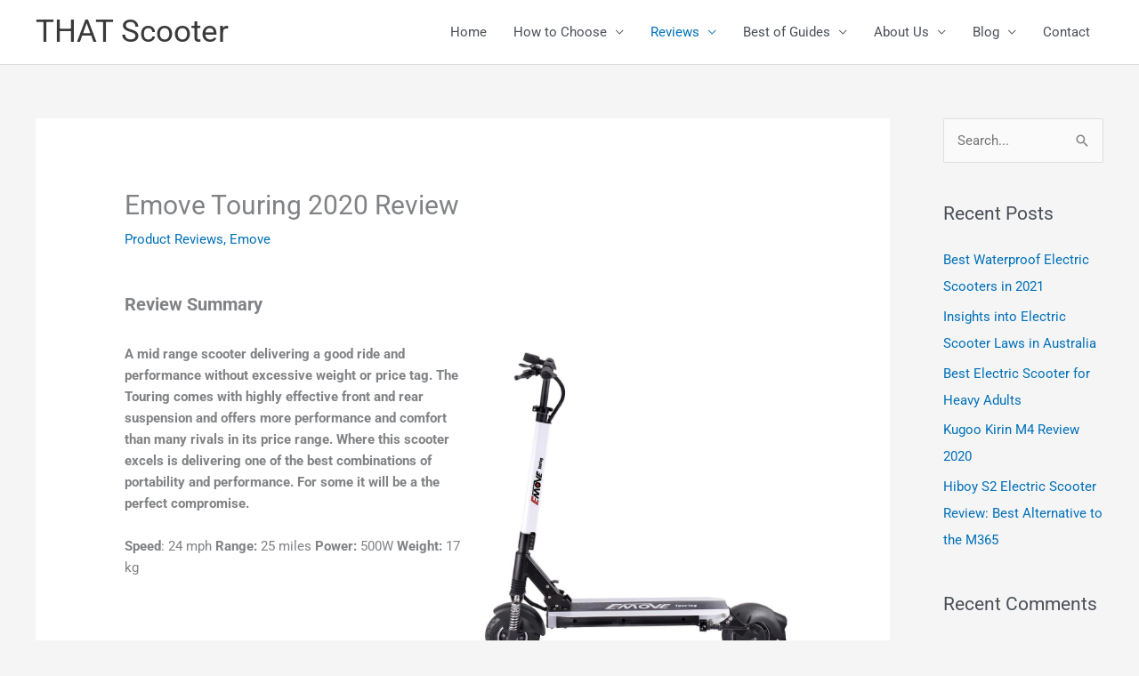

--- FILE ---
content_type: text/html; charset=UTF-8
request_url: https://thatscooter.com/emove-touring-2020-review
body_size: 35385
content:
<!DOCTYPE html>
<html lang="en-US" prefix="og: https://ogp.me/ns#">
<head>
<meta charset="UTF-8">
<meta name="viewport" content="width=device-width, initial-scale=1">
	<link rel="profile" href="https://gmpg.org/xfn/11"> 
	
<!-- Search Engine Optimization by Rank Math - https://rankmath.com/ -->
<title>Emove Touring 2020 Review - THAT Scooter</title>
<meta name="description" content="Review Summary"/>
<meta name="robots" content="index, follow, max-snippet:-1, max-video-preview:-1, max-image-preview:large"/>
<link rel="canonical" href="https://thatscooter.com/emove-touring-2020-review" />
<meta property="og:locale" content="en_US" />
<meta property="og:type" content="article" />
<meta property="og:title" content="Emove Touring 2020 Review - THAT Scooter" />
<meta property="og:description" content="Review Summary" />
<meta property="og:url" content="https://thatscooter.com/emove-touring-2020-review" />
<meta property="og:site_name" content="THAT Scooter" />
<meta property="article:section" content="Product Reviews" />
<meta property="og:updated_time" content="2020-12-04T18:00:47+00:00" />
<meta property="og:image" content="https://thatscooter.com/wp-content/uploads/2020/06/Emove-Touring-main-white.jpg" />
<meta property="og:image:secure_url" content="https://thatscooter.com/wp-content/uploads/2020/06/Emove-Touring-main-white.jpg" />
<meta property="og:image:width" content="1348" />
<meta property="og:image:height" content="1348" />
<meta property="og:image:alt" content="Emove Touring" />
<meta property="og:image:type" content="image/jpeg" />
<meta property="article:published_time" content="2020-06-23T11:49:49+00:00" />
<meta property="article:modified_time" content="2020-12-04T18:00:47+00:00" />
<meta name="twitter:card" content="summary_large_image" />
<meta name="twitter:title" content="Emove Touring 2020 Review - THAT Scooter" />
<meta name="twitter:description" content="Review Summary" />
<meta name="twitter:image" content="https://thatscooter.com/wp-content/uploads/2020/06/Emove-Touring-main-white.jpg" />
<meta name="twitter:label1" content="Written by" />
<meta name="twitter:data1" content="R-D-White2" />
<meta name="twitter:label2" content="Time to read" />
<meta name="twitter:data2" content="8 minutes" />
<script type="application/ld+json" class="rank-math-schema">{"@context":"https://schema.org","@graph":[{"@type":"Organization","@id":"https://thatscooter.com/#organization","name":"THAT Scooter","url":"https://thatscooter.com"},{"@type":"WebSite","@id":"https://thatscooter.com/#website","url":"https://thatscooter.com","name":"THAT Scooter","publisher":{"@id":"https://thatscooter.com/#organization"},"inLanguage":"en-US"},{"@type":"ImageObject","@id":"https://thatscooter.com/wp-content/uploads/2020/06/Emove-Touring-main-white.jpg","url":"https://thatscooter.com/wp-content/uploads/2020/06/Emove-Touring-main-white.jpg","width":"1348","height":"1348","caption":"Emove Touring","inLanguage":"en-US"},{"@type":"BreadcrumbList","@id":"https://thatscooter.com/emove-touring-2020-review#breadcrumb","itemListElement":[{"@type":"ListItem","position":"1","item":{"@id":"https://thatscooter.com","name":"Home"}},{"@type":"ListItem","position":"2","item":{"@id":"https://thatscooter.com/category/reviews","name":"Product Reviews"}},{"@type":"ListItem","position":"3","item":{"@id":"https://thatscooter.com/emove-touring-2020-review","name":"Emove Touring 2020 Review"}}]},{"@type":"WebPage","@id":"https://thatscooter.com/emove-touring-2020-review#webpage","url":"https://thatscooter.com/emove-touring-2020-review","name":"Emove Touring 2020 Review - THAT Scooter","datePublished":"2020-06-23T11:49:49+00:00","dateModified":"2020-12-04T18:00:47+00:00","isPartOf":{"@id":"https://thatscooter.com/#website"},"primaryImageOfPage":{"@id":"https://thatscooter.com/wp-content/uploads/2020/06/Emove-Touring-main-white.jpg"},"inLanguage":"en-US","breadcrumb":{"@id":"https://thatscooter.com/emove-touring-2020-review#breadcrumb"}},{"@type":"Person","@id":"https://thatscooter.com/author/r-d-white2","name":"R-D-White2","url":"https://thatscooter.com/author/r-d-white2","image":{"@type":"ImageObject","@id":"https://secure.gravatar.com/avatar/98d61f56a5243f3abe9424566a9988c67aa9e1762d96b0280344ed94402b91b3?s=96&amp;d=mm&amp;r=g","url":"https://secure.gravatar.com/avatar/98d61f56a5243f3abe9424566a9988c67aa9e1762d96b0280344ed94402b91b3?s=96&amp;d=mm&amp;r=g","caption":"R-D-White2","inLanguage":"en-US"},"sameAs":["https://thatscooter.com"],"worksFor":{"@id":"https://thatscooter.com/#organization"}},{"@type":"BlogPosting","headline":"Emove Touring 2020 Review - THAT Scooter","datePublished":"2020-06-23T11:49:49+00:00","dateModified":"2020-12-04T18:00:47+00:00","articleSection":"Emove, Product Reviews","author":{"@id":"https://thatscooter.com/author/r-d-white2","name":"R-D-White2"},"publisher":{"@id":"https://thatscooter.com/#organization"},"description":"Review Summary","name":"Emove Touring 2020 Review - THAT Scooter","@id":"https://thatscooter.com/emove-touring-2020-review#richSnippet","isPartOf":{"@id":"https://thatscooter.com/emove-touring-2020-review#webpage"},"image":{"@id":"https://thatscooter.com/wp-content/uploads/2020/06/Emove-Touring-main-white.jpg"},"inLanguage":"en-US","mainEntityOfPage":{"@id":"https://thatscooter.com/emove-touring-2020-review#webpage"}}]}</script>
<!-- /Rank Math WordPress SEO plugin -->

<link rel="alternate" type="application/rss+xml" title="THAT Scooter &raquo; Feed" href="https://thatscooter.com/feed" />
<link rel="alternate" type="application/rss+xml" title="THAT Scooter &raquo; Comments Feed" href="https://thatscooter.com/comments/feed" />
<link rel="alternate" type="application/rss+xml" title="THAT Scooter &raquo; Emove Touring 2020 Review Comments Feed" href="https://thatscooter.com/emove-touring-2020-review/feed" />
<link rel="alternate" title="oEmbed (JSON)" type="application/json+oembed" href="https://thatscooter.com/wp-json/oembed/1.0/embed?url=https%3A%2F%2Fthatscooter.com%2Femove-touring-2020-review" />
<link rel="alternate" title="oEmbed (XML)" type="text/xml+oembed" href="https://thatscooter.com/wp-json/oembed/1.0/embed?url=https%3A%2F%2Fthatscooter.com%2Femove-touring-2020-review&#038;format=xml" />
		<!-- This site uses the Google Analytics by MonsterInsights plugin v9.11.1 - Using Analytics tracking - https://www.monsterinsights.com/ -->
		<!-- Note: MonsterInsights is not currently configured on this site. The site owner needs to authenticate with Google Analytics in the MonsterInsights settings panel. -->
					<!-- No tracking code set -->
				<!-- / Google Analytics by MonsterInsights -->
		<style id='wp-img-auto-sizes-contain-inline-css'>
img:is([sizes=auto i],[sizes^="auto," i]){contain-intrinsic-size:3000px 1500px}
/*# sourceURL=wp-img-auto-sizes-contain-inline-css */
</style>
<link rel='stylesheet' id='astra-theme-css-css' href='https://thatscooter.com/wp-content/themes/astra/assets/css/minified/style.min.css?ver=4.12.1' media='all' />
<style id='astra-theme-css-inline-css'>
.ast-no-sidebar .entry-content .alignfull {margin-left: calc( -50vw + 50%);margin-right: calc( -50vw + 50%);max-width: 100vw;width: 100vw;}.ast-no-sidebar .entry-content .alignwide {margin-left: calc(-41vw + 50%);margin-right: calc(-41vw + 50%);max-width: unset;width: unset;}.ast-no-sidebar .entry-content .alignfull .alignfull,.ast-no-sidebar .entry-content .alignfull .alignwide,.ast-no-sidebar .entry-content .alignwide .alignfull,.ast-no-sidebar .entry-content .alignwide .alignwide,.ast-no-sidebar .entry-content .wp-block-column .alignfull,.ast-no-sidebar .entry-content .wp-block-column .alignwide{width: 100%;margin-left: auto;margin-right: auto;}.wp-block-gallery,.blocks-gallery-grid {margin: 0;}.wp-block-separator {max-width: 100px;}.wp-block-separator.is-style-wide,.wp-block-separator.is-style-dots {max-width: none;}.entry-content .has-2-columns .wp-block-column:first-child {padding-right: 10px;}.entry-content .has-2-columns .wp-block-column:last-child {padding-left: 10px;}@media (max-width: 782px) {.entry-content .wp-block-columns .wp-block-column {flex-basis: 100%;}.entry-content .has-2-columns .wp-block-column:first-child {padding-right: 0;}.entry-content .has-2-columns .wp-block-column:last-child {padding-left: 0;}}body .entry-content .wp-block-latest-posts {margin-left: 0;}body .entry-content .wp-block-latest-posts li {list-style: none;}.ast-no-sidebar .ast-container .entry-content .wp-block-latest-posts {margin-left: 0;}.ast-header-break-point .entry-content .alignwide {margin-left: auto;margin-right: auto;}.entry-content .blocks-gallery-item img {margin-bottom: auto;}.wp-block-pullquote {border-top: 4px solid #555d66;border-bottom: 4px solid #555d66;color: #40464d;}:root{--ast-post-nav-space:0;--ast-container-default-xlg-padding:6.67em;--ast-container-default-lg-padding:5.67em;--ast-container-default-slg-padding:4.34em;--ast-container-default-md-padding:3.34em;--ast-container-default-sm-padding:6.67em;--ast-container-default-xs-padding:2.4em;--ast-container-default-xxs-padding:1.4em;--ast-code-block-background:#EEEEEE;--ast-comment-inputs-background:#FAFAFA;--ast-normal-container-width:1200px;--ast-narrow-container-width:750px;--ast-blog-title-font-weight:normal;--ast-blog-meta-weight:inherit;--ast-global-color-primary:var(--ast-global-color-5);--ast-global-color-secondary:var(--ast-global-color-4);--ast-global-color-alternate-background:var(--ast-global-color-7);--ast-global-color-subtle-background:var(--ast-global-color-6);--ast-bg-style-guide:var( --ast-global-color-secondary,--ast-global-color-5 );--ast-shadow-style-guide:0px 0px 4px 0 #00000057;--ast-global-dark-bg-style:#fff;--ast-global-dark-lfs:#fbfbfb;--ast-widget-bg-color:#fafafa;--ast-wc-container-head-bg-color:#fbfbfb;--ast-title-layout-bg:#eeeeee;--ast-search-border-color:#e7e7e7;--ast-lifter-hover-bg:#e6e6e6;--ast-gallery-block-color:#000;--srfm-color-input-label:var(--ast-global-color-2);}html{font-size:93.75%;}a,.page-title{color:var(--ast-global-color-0);}a:hover,a:focus{color:var(--ast-global-color-1);}body,button,input,select,textarea,.ast-button,.ast-custom-button{font-family:-apple-system,BlinkMacSystemFont,Segoe UI,Roboto,Oxygen-Sans,Ubuntu,Cantarell,Helvetica Neue,sans-serif;font-weight:inherit;font-size:15px;font-size:1rem;line-height:var(--ast-body-line-height,1.65em);}blockquote{color:var(--ast-global-color-3);}.ast-site-identity .site-title a{color:var(--ast-global-color-2);}.site-title{font-size:35px;font-size:2.3333333333333rem;display:block;}.site-header .site-description{font-size:15px;font-size:1rem;display:none;}.entry-title{font-size:30px;font-size:2rem;}.archive .ast-article-post .ast-article-inner,.blog .ast-article-post .ast-article-inner,.archive .ast-article-post .ast-article-inner:hover,.blog .ast-article-post .ast-article-inner:hover{overflow:hidden;}h1,.entry-content :where(h1){font-size:40px;font-size:2.6666666666667rem;line-height:1.4em;}h2,.entry-content :where(h2){font-size:32px;font-size:2.1333333333333rem;line-height:1.3em;}h3,.entry-content :where(h3){font-size:26px;font-size:1.7333333333333rem;line-height:1.3em;}h4,.entry-content :where(h4){font-size:24px;font-size:1.6rem;line-height:1.2em;}h5,.entry-content :where(h5){font-size:20px;font-size:1.3333333333333rem;line-height:1.2em;}h6,.entry-content :where(h6){font-size:16px;font-size:1.0666666666667rem;line-height:1.25em;}::selection{background-color:var(--ast-global-color-0);color:#ffffff;}body,h1,h2,h3,h4,h5,h6,.entry-title a,.entry-content :where(h1,h2,h3,h4,h5,h6){color:var(--ast-global-color-3);}.tagcloud a:hover,.tagcloud a:focus,.tagcloud a.current-item{color:#ffffff;border-color:var(--ast-global-color-0);background-color:var(--ast-global-color-0);}input:focus,input[type="text"]:focus,input[type="email"]:focus,input[type="url"]:focus,input[type="password"]:focus,input[type="reset"]:focus,input[type="search"]:focus,textarea:focus{border-color:var(--ast-global-color-0);}input[type="radio"]:checked,input[type=reset],input[type="checkbox"]:checked,input[type="checkbox"]:hover:checked,input[type="checkbox"]:focus:checked,input[type=range]::-webkit-slider-thumb{border-color:var(--ast-global-color-0);background-color:var(--ast-global-color-0);box-shadow:none;}.site-footer a:hover + .post-count,.site-footer a:focus + .post-count{background:var(--ast-global-color-0);border-color:var(--ast-global-color-0);}.single .nav-links .nav-previous,.single .nav-links .nav-next{color:var(--ast-global-color-0);}.entry-meta,.entry-meta *{line-height:1.45;color:var(--ast-global-color-0);}.entry-meta a:not(.ast-button):hover,.entry-meta a:not(.ast-button):hover *,.entry-meta a:not(.ast-button):focus,.entry-meta a:not(.ast-button):focus *,.page-links > .page-link,.page-links .page-link:hover,.post-navigation a:hover{color:var(--ast-global-color-1);}#cat option,.secondary .calendar_wrap thead a,.secondary .calendar_wrap thead a:visited{color:var(--ast-global-color-0);}.secondary .calendar_wrap #today,.ast-progress-val span{background:var(--ast-global-color-0);}.secondary a:hover + .post-count,.secondary a:focus + .post-count{background:var(--ast-global-color-0);border-color:var(--ast-global-color-0);}.calendar_wrap #today > a{color:#ffffff;}.page-links .page-link,.single .post-navigation a{color:var(--ast-global-color-0);}.ast-search-menu-icon .search-form button.search-submit{padding:0 4px;}.ast-search-menu-icon form.search-form{padding-right:0;}.ast-header-search .ast-search-menu-icon.ast-dropdown-active .search-form,.ast-header-search .ast-search-menu-icon.ast-dropdown-active .search-field:focus{transition:all 0.2s;}.search-form input.search-field:focus{outline:none;}.widget-title,.widget .wp-block-heading{font-size:21px;font-size:1.4rem;color:var(--ast-global-color-3);}#secondary,#secondary button,#secondary input,#secondary select,#secondary textarea{font-size:15px;font-size:1rem;}.ast-search-menu-icon.slide-search a:focus-visible:focus-visible,.astra-search-icon:focus-visible,#close:focus-visible,a:focus-visible,.ast-menu-toggle:focus-visible,.site .skip-link:focus-visible,.wp-block-loginout input:focus-visible,.wp-block-search.wp-block-search__button-inside .wp-block-search__inside-wrapper,.ast-header-navigation-arrow:focus-visible,.ast-orders-table__row .ast-orders-table__cell:focus-visible,a#ast-apply-coupon:focus-visible,#ast-apply-coupon:focus-visible,#close:focus-visible,.button.search-submit:focus-visible,#search_submit:focus,.normal-search:focus-visible,.ast-header-account-wrap:focus-visible,.astra-cart-drawer-close:focus,.ast-single-variation:focus,.ast-button:focus,.ast-builder-button-wrap:has(.ast-custom-button-link:focus),.ast-builder-button-wrap .ast-custom-button-link:focus{outline-style:dotted;outline-color:inherit;outline-width:thin;}input:focus,input[type="text"]:focus,input[type="email"]:focus,input[type="url"]:focus,input[type="password"]:focus,input[type="reset"]:focus,input[type="search"]:focus,input[type="number"]:focus,textarea:focus,.wp-block-search__input:focus,[data-section="section-header-mobile-trigger"] .ast-button-wrap .ast-mobile-menu-trigger-minimal:focus,.ast-mobile-popup-drawer.active .menu-toggle-close:focus,#ast-scroll-top:focus,#coupon_code:focus,#ast-coupon-code:focus{border-style:dotted;border-color:inherit;border-width:thin;}input{outline:none;}.main-header-menu .menu-link,.ast-header-custom-item a{color:var(--ast-global-color-3);}.main-header-menu .menu-item:hover > .menu-link,.main-header-menu .menu-item:hover > .ast-menu-toggle,.main-header-menu .ast-masthead-custom-menu-items a:hover,.main-header-menu .menu-item.focus > .menu-link,.main-header-menu .menu-item.focus > .ast-menu-toggle,.main-header-menu .current-menu-item > .menu-link,.main-header-menu .current-menu-ancestor > .menu-link,.main-header-menu .current-menu-item > .ast-menu-toggle,.main-header-menu .current-menu-ancestor > .ast-menu-toggle{color:var(--ast-global-color-0);}.header-main-layout-3 .ast-main-header-bar-alignment{margin-right:auto;}.header-main-layout-2 .site-header-section-left .ast-site-identity{text-align:left;}.ast-logo-title-inline .site-logo-img{padding-right:1em;}body .ast-oembed-container *{position:absolute;top:0;width:100%;height:100%;left:0;}body .wp-block-embed-pocket-casts .ast-oembed-container *{position:unset;}.ast-header-break-point .ast-mobile-menu-buttons-minimal.menu-toggle{background:transparent;color:var(--ast-global-color-0);}.ast-header-break-point .ast-mobile-menu-buttons-outline.menu-toggle{background:transparent;border:1px solid var(--ast-global-color-0);color:var(--ast-global-color-0);}.ast-header-break-point .ast-mobile-menu-buttons-fill.menu-toggle{background:var(--ast-global-color-0);}.ast-single-post-featured-section + article {margin-top: 2em;}.site-content .ast-single-post-featured-section img {width: 100%;overflow: hidden;object-fit: cover;}.site > .ast-single-related-posts-container {margin-top: 0;}@media (min-width: 922px) {.ast-desktop .ast-container--narrow {max-width: var(--ast-narrow-container-width);margin: 0 auto;}}#secondary {margin: 4em 0 2.5em;word-break: break-word;line-height: 2;}#secondary li {margin-bottom: 0.25em;}#secondary li:last-child {margin-bottom: 0;}@media (max-width: 768px) {.js_active .ast-plain-container.ast-single-post #secondary {margin-top: 1.5em;}}.ast-separate-container.ast-two-container #secondary .widget {background-color: #fff;padding: 2em;margin-bottom: 2em;}@media (min-width: 993px) {.ast-left-sidebar #secondary {padding-right: 60px;}.ast-right-sidebar #secondary {padding-left: 60px;}}@media (max-width: 993px) {.ast-right-sidebar #secondary {padding-left: 30px;}.ast-left-sidebar #secondary {padding-right: 30px;}}.footer-adv .footer-adv-overlay{border-top-style:solid;border-top-color:#7a7a7a;}@media( max-width: 420px ) {.single .nav-links .nav-previous,.single .nav-links .nav-next {width: 100%;text-align: center;}}.wp-block-buttons.aligncenter{justify-content:center;}@media (max-width:782px){.entry-content .wp-block-columns .wp-block-column{margin-left:0px;}}.wp-block-image.aligncenter{margin-left:auto;margin-right:auto;}.wp-block-table.aligncenter{margin-left:auto;margin-right:auto;}.wp-block-buttons .wp-block-button.is-style-outline .wp-block-button__link.wp-element-button,.ast-outline-button,.wp-block-uagb-buttons-child .uagb-buttons-repeater.ast-outline-button{border-top-width:2px;border-right-width:2px;border-bottom-width:2px;border-left-width:2px;font-family:inherit;font-weight:inherit;line-height:1em;}.wp-block-button .wp-block-button__link.wp-element-button.is-style-outline:not(.has-background),.wp-block-button.is-style-outline>.wp-block-button__link.wp-element-button:not(.has-background),.ast-outline-button{background-color:transparent;}.entry-content[data-ast-blocks-layout] > figure{margin-bottom:1em;}@media (max-width:921px){.ast-left-sidebar #content > .ast-container{display:flex;flex-direction:column-reverse;width:100%;}.ast-separate-container .ast-article-post,.ast-separate-container .ast-article-single{padding:1.5em 2.14em;}.ast-author-box img.avatar{margin:20px 0 0 0;}}@media (max-width:921px){#secondary.secondary{padding-top:0;}.ast-separate-container.ast-right-sidebar #secondary{padding-left:1em;padding-right:1em;}.ast-separate-container.ast-two-container #secondary{padding-left:0;padding-right:0;}.ast-page-builder-template .entry-header #secondary,.ast-page-builder-template #secondary{margin-top:1.5em;}}@media (max-width:921px){.ast-right-sidebar #primary{padding-right:0;}.ast-page-builder-template.ast-left-sidebar #secondary,.ast-page-builder-template.ast-right-sidebar #secondary{padding-right:20px;padding-left:20px;}.ast-right-sidebar #secondary,.ast-left-sidebar #primary{padding-left:0;}.ast-left-sidebar #secondary{padding-right:0;}}@media (min-width:922px){.ast-separate-container.ast-right-sidebar #primary,.ast-separate-container.ast-left-sidebar #primary{border:0;}.search-no-results.ast-separate-container #primary{margin-bottom:4em;}}@media (min-width:922px){.ast-right-sidebar #primary{border-right:1px solid var(--ast-border-color);}.ast-left-sidebar #primary{border-left:1px solid var(--ast-border-color);}.ast-right-sidebar #secondary{border-left:1px solid var(--ast-border-color);margin-left:-1px;}.ast-left-sidebar #secondary{border-right:1px solid var(--ast-border-color);margin-right:-1px;}.ast-separate-container.ast-two-container.ast-right-sidebar #secondary{padding-left:30px;padding-right:0;}.ast-separate-container.ast-two-container.ast-left-sidebar #secondary{padding-right:30px;padding-left:0;}.ast-separate-container.ast-right-sidebar #secondary,.ast-separate-container.ast-left-sidebar #secondary{border:0;margin-left:auto;margin-right:auto;}.ast-separate-container.ast-two-container #secondary .widget:last-child{margin-bottom:0;}}.wp-block-button .wp-block-button__link{color:#ffffff;}.wp-block-button .wp-block-button__link:hover,.wp-block-button .wp-block-button__link:focus{color:#ffffff;background-color:var(--ast-global-color-1);border-color:var(--ast-global-color-1);}.elementor-widget-heading h1.elementor-heading-title{line-height:1.4em;}.elementor-widget-heading h2.elementor-heading-title{line-height:1.3em;}.elementor-widget-heading h3.elementor-heading-title{line-height:1.3em;}.elementor-widget-heading h4.elementor-heading-title{line-height:1.2em;}.elementor-widget-heading h5.elementor-heading-title{line-height:1.2em;}.elementor-widget-heading h6.elementor-heading-title{line-height:1.25em;}.wp-block-button .wp-block-button__link{border-top-width:0;border-right-width:0;border-left-width:0;border-bottom-width:0;border-color:var(--ast-global-color-0);background-color:var(--ast-global-color-0);color:#ffffff;font-family:inherit;font-weight:inherit;line-height:1em;padding-top:10px;padding-right:40px;padding-bottom:10px;padding-left:40px;}.menu-toggle,button,.ast-button,.ast-custom-button,.button,input#submit,input[type="button"],input[type="submit"],input[type="reset"]{border-style:solid;border-top-width:0;border-right-width:0;border-left-width:0;border-bottom-width:0;color:#ffffff;border-color:var(--ast-global-color-0);background-color:var(--ast-global-color-0);padding-top:10px;padding-right:40px;padding-bottom:10px;padding-left:40px;font-family:inherit;font-weight:inherit;line-height:1em;}button:focus,.menu-toggle:hover,button:hover,.ast-button:hover,.ast-custom-button:hover .button:hover,.ast-custom-button:hover ,input[type=reset]:hover,input[type=reset]:focus,input#submit:hover,input#submit:focus,input[type="button"]:hover,input[type="button"]:focus,input[type="submit"]:hover,input[type="submit"]:focus{color:#ffffff;background-color:var(--ast-global-color-1);border-color:var(--ast-global-color-1);}@media (max-width:921px){.ast-mobile-header-stack .main-header-bar .ast-search-menu-icon{display:inline-block;}.ast-header-break-point.ast-header-custom-item-outside .ast-mobile-header-stack .main-header-bar .ast-search-icon{margin:0;}.ast-comment-avatar-wrap img{max-width:2.5em;}.ast-comment-meta{padding:0 1.8888em 1.3333em;}.ast-separate-container .ast-comment-list li.depth-1{padding:1.5em 2.14em;}.ast-separate-container .comment-respond{padding:2em 2.14em;}}@media (min-width:544px){.ast-container{max-width:100%;}}@media (max-width:544px){.ast-separate-container .ast-article-post,.ast-separate-container .ast-article-single,.ast-separate-container .comments-title,.ast-separate-container .ast-archive-description{padding:1.5em 1em;}.ast-separate-container #content .ast-container{padding-left:0.54em;padding-right:0.54em;}.ast-separate-container .ast-comment-list .bypostauthor{padding:.5em;}.ast-search-menu-icon.ast-dropdown-active .search-field{width:170px;}.ast-separate-container #secondary{padding-top:0;}.ast-separate-container.ast-two-container #secondary .widget{margin-bottom:1.5em;padding-left:1em;padding-right:1em;}.site-branding img,.site-header .site-logo-img .custom-logo-link img{max-width:100%;}} #ast-mobile-header .ast-site-header-cart-li a{pointer-events:none;}.ast-no-sidebar.ast-separate-container .entry-content .alignfull {margin-left: -6.67em;margin-right: -6.67em;width: auto;}@media (max-width: 1200px) {.ast-no-sidebar.ast-separate-container .entry-content .alignfull {margin-left: -2.4em;margin-right: -2.4em;}}@media (max-width: 768px) {.ast-no-sidebar.ast-separate-container .entry-content .alignfull {margin-left: -2.14em;margin-right: -2.14em;}}@media (max-width: 544px) {.ast-no-sidebar.ast-separate-container .entry-content .alignfull {margin-left: -1em;margin-right: -1em;}}.ast-no-sidebar.ast-separate-container .entry-content .alignwide {margin-left: -20px;margin-right: -20px;}.ast-no-sidebar.ast-separate-container .entry-content .wp-block-column .alignfull,.ast-no-sidebar.ast-separate-container .entry-content .wp-block-column .alignwide {margin-left: auto;margin-right: auto;width: 100%;}@media (max-width:921px){.site-title{display:block;}.site-header .site-description{display:none;}h1,.entry-content :where(h1){font-size:30px;}h2,.entry-content :where(h2){font-size:25px;}h3,.entry-content :where(h3){font-size:20px;}}@media (max-width:544px){.site-title{display:block;}.site-header .site-description{display:none;}h1,.entry-content :where(h1){font-size:30px;}h2,.entry-content :where(h2){font-size:25px;}h3,.entry-content :where(h3){font-size:20px;}}@media (max-width:921px){html{font-size:85.5%;}}@media (max-width:544px){html{font-size:85.5%;}}@media (min-width:922px){.ast-container{max-width:1240px;}}@font-face {font-family: "Astra";src: url(https://thatscooter.com/wp-content/themes/astra/assets/fonts/astra.woff) format("woff"),url(https://thatscooter.com/wp-content/themes/astra/assets/fonts/astra.ttf) format("truetype"),url(https://thatscooter.com/wp-content/themes/astra/assets/fonts/astra.svg#astra) format("svg");font-weight: normal;font-style: normal;font-display: fallback;}@media (max-width:921px) {.main-header-bar .main-header-bar-navigation{display:none;}}.ast-desktop .main-header-menu.submenu-with-border .sub-menu,.ast-desktop .main-header-menu.submenu-with-border .astra-full-megamenu-wrapper{border-color:var(--ast-global-color-0);}.ast-desktop .main-header-menu.submenu-with-border .sub-menu{border-top-width:2px;border-style:solid;}.ast-desktop .main-header-menu.submenu-with-border .sub-menu .sub-menu{top:-2px;}.ast-desktop .main-header-menu.submenu-with-border .sub-menu .menu-link,.ast-desktop .main-header-menu.submenu-with-border .children .menu-link{border-bottom-width:0px;border-style:solid;border-color:#eaeaea;}@media (min-width:922px){.main-header-menu .sub-menu .menu-item.ast-left-align-sub-menu:hover > .sub-menu,.main-header-menu .sub-menu .menu-item.ast-left-align-sub-menu.focus > .sub-menu{margin-left:-0px;}}.ast-small-footer{border-top-style:solid;border-top-width:1px;border-top-color:#7a7a7a;}.ast-small-footer-wrap{text-align:center;}.site .comments-area{padding-bottom:3em;}.ast-header-break-point.ast-header-custom-item-inside .main-header-bar .main-header-bar-navigation .ast-search-icon {display: none;}.ast-header-break-point.ast-header-custom-item-inside .main-header-bar .ast-search-menu-icon .search-form {padding: 0;display: block;overflow: hidden;}.ast-header-break-point .ast-header-custom-item .widget:last-child {margin-bottom: 1em;}.ast-header-custom-item .widget {margin: 0.5em;display: inline-block;vertical-align: middle;}.ast-header-custom-item .widget p {margin-bottom: 0;}.ast-header-custom-item .widget li {width: auto;}.ast-header-custom-item-inside .button-custom-menu-item .menu-link {display: none;}.ast-header-custom-item-inside.ast-header-break-point .button-custom-menu-item .ast-custom-button-link {display: none;}.ast-header-custom-item-inside.ast-header-break-point .button-custom-menu-item .menu-link {display: block;}.ast-header-break-point.ast-header-custom-item-outside .main-header-bar .ast-search-icon {margin-right: 1em;}.ast-header-break-point.ast-header-custom-item-inside .main-header-bar .ast-search-menu-icon .search-field,.ast-header-break-point.ast-header-custom-item-inside .main-header-bar .ast-search-menu-icon.ast-inline-search .search-field {width: 100%;padding-right: 5.5em;}.ast-header-break-point.ast-header-custom-item-inside .main-header-bar .ast-search-menu-icon .search-submit {display: block;position: absolute;height: 100%;top: 0;right: 0;padding: 0 1em;border-radius: 0;}.ast-header-break-point .ast-header-custom-item .ast-masthead-custom-menu-items {padding-left: 20px;padding-right: 20px;margin-bottom: 1em;margin-top: 1em;}.ast-header-custom-item-inside.ast-header-break-point .button-custom-menu-item {padding-left: 0;padding-right: 0;margin-top: 0;margin-bottom: 0;}.astra-icon-down_arrow::after {content: "\e900";font-family: Astra;}.astra-icon-close::after {content: "\e5cd";font-family: Astra;}.astra-icon-drag_handle::after {content: "\e25d";font-family: Astra;}.astra-icon-format_align_justify::after {content: "\e235";font-family: Astra;}.astra-icon-menu::after {content: "\e5d2";font-family: Astra;}.astra-icon-reorder::after {content: "\e8fe";font-family: Astra;}.astra-icon-search::after {content: "\e8b6";font-family: Astra;}.astra-icon-zoom_in::after {content: "\e56b";font-family: Astra;}.astra-icon-check-circle::after {content: "\e901";font-family: Astra;}.astra-icon-shopping-cart::after {content: "\f07a";font-family: Astra;}.astra-icon-shopping-bag::after {content: "\f290";font-family: Astra;}.astra-icon-shopping-basket::after {content: "\f291";font-family: Astra;}.astra-icon-circle-o::after {content: "\e903";font-family: Astra;}.astra-icon-certificate::after {content: "\e902";font-family: Astra;}blockquote {padding: 1.2em;}:root .has-ast-global-color-0-color{color:var(--ast-global-color-0);}:root .has-ast-global-color-0-background-color{background-color:var(--ast-global-color-0);}:root .wp-block-button .has-ast-global-color-0-color{color:var(--ast-global-color-0);}:root .wp-block-button .has-ast-global-color-0-background-color{background-color:var(--ast-global-color-0);}:root .has-ast-global-color-1-color{color:var(--ast-global-color-1);}:root .has-ast-global-color-1-background-color{background-color:var(--ast-global-color-1);}:root .wp-block-button .has-ast-global-color-1-color{color:var(--ast-global-color-1);}:root .wp-block-button .has-ast-global-color-1-background-color{background-color:var(--ast-global-color-1);}:root .has-ast-global-color-2-color{color:var(--ast-global-color-2);}:root .has-ast-global-color-2-background-color{background-color:var(--ast-global-color-2);}:root .wp-block-button .has-ast-global-color-2-color{color:var(--ast-global-color-2);}:root .wp-block-button .has-ast-global-color-2-background-color{background-color:var(--ast-global-color-2);}:root .has-ast-global-color-3-color{color:var(--ast-global-color-3);}:root .has-ast-global-color-3-background-color{background-color:var(--ast-global-color-3);}:root .wp-block-button .has-ast-global-color-3-color{color:var(--ast-global-color-3);}:root .wp-block-button .has-ast-global-color-3-background-color{background-color:var(--ast-global-color-3);}:root .has-ast-global-color-4-color{color:var(--ast-global-color-4);}:root .has-ast-global-color-4-background-color{background-color:var(--ast-global-color-4);}:root .wp-block-button .has-ast-global-color-4-color{color:var(--ast-global-color-4);}:root .wp-block-button .has-ast-global-color-4-background-color{background-color:var(--ast-global-color-4);}:root .has-ast-global-color-5-color{color:var(--ast-global-color-5);}:root .has-ast-global-color-5-background-color{background-color:var(--ast-global-color-5);}:root .wp-block-button .has-ast-global-color-5-color{color:var(--ast-global-color-5);}:root .wp-block-button .has-ast-global-color-5-background-color{background-color:var(--ast-global-color-5);}:root .has-ast-global-color-6-color{color:var(--ast-global-color-6);}:root .has-ast-global-color-6-background-color{background-color:var(--ast-global-color-6);}:root .wp-block-button .has-ast-global-color-6-color{color:var(--ast-global-color-6);}:root .wp-block-button .has-ast-global-color-6-background-color{background-color:var(--ast-global-color-6);}:root .has-ast-global-color-7-color{color:var(--ast-global-color-7);}:root .has-ast-global-color-7-background-color{background-color:var(--ast-global-color-7);}:root .wp-block-button .has-ast-global-color-7-color{color:var(--ast-global-color-7);}:root .wp-block-button .has-ast-global-color-7-background-color{background-color:var(--ast-global-color-7);}:root .has-ast-global-color-8-color{color:var(--ast-global-color-8);}:root .has-ast-global-color-8-background-color{background-color:var(--ast-global-color-8);}:root .wp-block-button .has-ast-global-color-8-color{color:var(--ast-global-color-8);}:root .wp-block-button .has-ast-global-color-8-background-color{background-color:var(--ast-global-color-8);}:root{--ast-global-color-0:#0170B9;--ast-global-color-1:#3a3a3a;--ast-global-color-2:#3a3a3a;--ast-global-color-3:#4B4F58;--ast-global-color-4:#F5F5F5;--ast-global-color-5:#FFFFFF;--ast-global-color-6:#E5E5E5;--ast-global-color-7:#424242;--ast-global-color-8:#000000;}:root {--ast-border-color : #dddddd;}.ast-single-entry-banner {-js-display: flex;display: flex;flex-direction: column;justify-content: center;text-align: center;position: relative;background: var(--ast-title-layout-bg);}.ast-single-entry-banner[data-banner-layout="layout-1"] {max-width: 1200px;background: inherit;padding: 20px 0;}.ast-single-entry-banner[data-banner-width-type="custom"] {margin: 0 auto;width: 100%;}.ast-single-entry-banner + .site-content .entry-header {margin-bottom: 0;}.site .ast-author-avatar {--ast-author-avatar-size: ;}a.ast-underline-text {text-decoration: underline;}.ast-container > .ast-terms-link {position: relative;display: block;}a.ast-button.ast-badge-tax {padding: 4px 8px;border-radius: 3px;font-size: inherit;}header.entry-header{text-align:left;}header.entry-header > *:not(:last-child){margin-bottom:10px;}@media (max-width:921px){header.entry-header{text-align:left;}}@media (max-width:544px){header.entry-header{text-align:left;}}.ast-archive-entry-banner {-js-display: flex;display: flex;flex-direction: column;justify-content: center;text-align: center;position: relative;background: var(--ast-title-layout-bg);}.ast-archive-entry-banner[data-banner-width-type="custom"] {margin: 0 auto;width: 100%;}.ast-archive-entry-banner[data-banner-layout="layout-1"] {background: inherit;padding: 20px 0;text-align: left;}body.archive .ast-archive-description{max-width:1200px;width:100%;text-align:left;padding-top:3em;padding-right:3em;padding-bottom:3em;padding-left:3em;}body.archive .ast-archive-description .ast-archive-title,body.archive .ast-archive-description .ast-archive-title *{font-size:40px;font-size:2.6666666666667rem;text-transform:capitalize;}body.archive .ast-archive-description > *:not(:last-child){margin-bottom:10px;}@media (max-width:921px){body.archive .ast-archive-description{text-align:left;}}@media (max-width:544px){body.archive .ast-archive-description{text-align:left;}}.ast-breadcrumbs .trail-browse,.ast-breadcrumbs .trail-items,.ast-breadcrumbs .trail-items li{display:inline-block;margin:0;padding:0;border:none;background:inherit;text-indent:0;text-decoration:none;}.ast-breadcrumbs .trail-browse{font-size:inherit;font-style:inherit;font-weight:inherit;color:inherit;}.ast-breadcrumbs .trail-items{list-style:none;}.trail-items li::after{padding:0 0.3em;content:"\00bb";}.trail-items li:last-of-type::after{display:none;}h1,h2,h3,h4,h5,h6,.entry-content :where(h1,h2,h3,h4,h5,h6){color:var(--ast-global-color-2);}.elementor-posts-container [CLASS*="ast-width-"]{width:100%;}.elementor-template-full-width .ast-container{display:block;}.elementor-screen-only,.screen-reader-text,.screen-reader-text span,.ui-helper-hidden-accessible{top:0 !important;}@media (max-width:544px){.elementor-element .elementor-wc-products .woocommerce[class*="columns-"] ul.products li.product{width:auto;margin:0;}.elementor-element .woocommerce .woocommerce-result-count{float:none;}}.ast-header-break-point .main-header-bar{border-bottom-width:1px;}@media (min-width:922px){.main-header-bar{border-bottom-width:1px;}}@media (min-width:922px){#primary{width:80%;}#secondary{width:20%;}}.main-header-menu .menu-item, #astra-footer-menu .menu-item, .main-header-bar .ast-masthead-custom-menu-items{-js-display:flex;display:flex;-webkit-box-pack:center;-webkit-justify-content:center;-moz-box-pack:center;-ms-flex-pack:center;justify-content:center;-webkit-box-orient:vertical;-webkit-box-direction:normal;-webkit-flex-direction:column;-moz-box-orient:vertical;-moz-box-direction:normal;-ms-flex-direction:column;flex-direction:column;}.main-header-menu > .menu-item > .menu-link, #astra-footer-menu > .menu-item > .menu-link{height:100%;-webkit-box-align:center;-webkit-align-items:center;-moz-box-align:center;-ms-flex-align:center;align-items:center;-js-display:flex;display:flex;}.ast-primary-menu-disabled .main-header-bar .ast-masthead-custom-menu-items{flex:unset;}.main-header-menu .sub-menu .menu-item.menu-item-has-children > .menu-link:after{position:absolute;right:1em;top:50%;transform:translate(0,-50%) rotate(270deg);}.ast-header-break-point .main-header-bar .main-header-bar-navigation .page_item_has_children > .ast-menu-toggle::before, .ast-header-break-point .main-header-bar .main-header-bar-navigation .menu-item-has-children > .ast-menu-toggle::before, .ast-mobile-popup-drawer .main-header-bar-navigation .menu-item-has-children>.ast-menu-toggle::before, .ast-header-break-point .ast-mobile-header-wrap .main-header-bar-navigation .menu-item-has-children > .ast-menu-toggle::before{font-weight:bold;content:"\e900";font-family:Astra;text-decoration:inherit;display:inline-block;}.ast-header-break-point .main-navigation ul.sub-menu .menu-item .menu-link:before{content:"\e900";font-family:Astra;font-size:.65em;text-decoration:inherit;display:inline-block;transform:translate(0, -2px) rotateZ(270deg);margin-right:5px;}.widget_search .search-form:after{font-family:Astra;font-size:1.2em;font-weight:normal;content:"\e8b6";position:absolute;top:50%;right:15px;transform:translate(0, -50%);}.astra-search-icon::before{content:"\e8b6";font-family:Astra;font-style:normal;font-weight:normal;text-decoration:inherit;text-align:center;-webkit-font-smoothing:antialiased;-moz-osx-font-smoothing:grayscale;z-index:3;}.main-header-bar .main-header-bar-navigation .page_item_has_children > a:after, .main-header-bar .main-header-bar-navigation .menu-item-has-children > a:after, .menu-item-has-children .ast-header-navigation-arrow:after{content:"\e900";display:inline-block;font-family:Astra;font-size:.6rem;font-weight:bold;text-rendering:auto;-webkit-font-smoothing:antialiased;-moz-osx-font-smoothing:grayscale;margin-left:10px;line-height:normal;}.menu-item-has-children .sub-menu .ast-header-navigation-arrow:after{margin-left:0;}.ast-mobile-popup-drawer .main-header-bar-navigation .ast-submenu-expanded>.ast-menu-toggle::before{transform:rotateX(180deg);}.ast-header-break-point .main-header-bar-navigation .menu-item-has-children > .menu-link:after{display:none;}@media (min-width:922px){.ast-builder-menu .main-navigation > ul > li:last-child a{margin-right:0;}}.ast-separate-container .ast-article-inner{background-color:transparent;background-image:none;}.ast-separate-container .ast-article-post{background-color:var(--ast-global-color-5);}@media (max-width:921px){.ast-separate-container .ast-article-post{background-color:var(--ast-global-color-5);}}@media (max-width:544px){.ast-separate-container .ast-article-post{background-color:var(--ast-global-color-5);}}.ast-separate-container .ast-article-single:not(.ast-related-post), .ast-separate-container .error-404, .ast-separate-container .no-results, .single.ast-separate-container  .ast-author-meta, .ast-separate-container .related-posts-title-wrapper, .ast-separate-container .comments-count-wrapper, .ast-box-layout.ast-plain-container .site-content, .ast-padded-layout.ast-plain-container .site-content, .ast-separate-container .ast-archive-description, .ast-separate-container .comments-area .comment-respond, .ast-separate-container .comments-area .ast-comment-list li, .ast-separate-container .comments-area .comments-title{background-color:var(--ast-global-color-5);}@media (max-width:921px){.ast-separate-container .ast-article-single:not(.ast-related-post), .ast-separate-container .error-404, .ast-separate-container .no-results, .single.ast-separate-container  .ast-author-meta, .ast-separate-container .related-posts-title-wrapper, .ast-separate-container .comments-count-wrapper, .ast-box-layout.ast-plain-container .site-content, .ast-padded-layout.ast-plain-container .site-content, .ast-separate-container .ast-archive-description{background-color:var(--ast-global-color-5);}}@media (max-width:544px){.ast-separate-container .ast-article-single:not(.ast-related-post), .ast-separate-container .error-404, .ast-separate-container .no-results, .single.ast-separate-container  .ast-author-meta, .ast-separate-container .related-posts-title-wrapper, .ast-separate-container .comments-count-wrapper, .ast-box-layout.ast-plain-container .site-content, .ast-padded-layout.ast-plain-container .site-content, .ast-separate-container .ast-archive-description{background-color:var(--ast-global-color-5);}}.ast-separate-container.ast-two-container #secondary .widget{background-color:var(--ast-global-color-5);}@media (max-width:921px){.ast-separate-container.ast-two-container #secondary .widget{background-color:var(--ast-global-color-5);}}@media (max-width:544px){.ast-separate-container.ast-two-container #secondary .widget{background-color:var(--ast-global-color-5);}}:root{--e-global-color-astglobalcolor0:#0170B9;--e-global-color-astglobalcolor1:#3a3a3a;--e-global-color-astglobalcolor2:#3a3a3a;--e-global-color-astglobalcolor3:#4B4F58;--e-global-color-astglobalcolor4:#F5F5F5;--e-global-color-astglobalcolor5:#FFFFFF;--e-global-color-astglobalcolor6:#E5E5E5;--e-global-color-astglobalcolor7:#424242;--e-global-color-astglobalcolor8:#000000;}.comment-reply-title{font-size:24px;font-size:1.6rem;}.ast-comment-meta{line-height:1.666666667;color:var(--ast-global-color-0);font-size:12px;font-size:0.8rem;}.ast-comment-list #cancel-comment-reply-link{font-size:15px;font-size:1rem;}.comments-count-wrapper {padding: 2em 0;}.comments-count-wrapper .comments-title {font-weight: normal;word-wrap: break-word;}.ast-comment-list {margin: 0;word-wrap: break-word;padding-bottom: 0.5em;list-style: none;}.site-content article .comments-area {border-top: 1px solid var(--ast-single-post-border,var(--ast-border-color));}.ast-comment-list li {list-style: none;}.ast-comment-list li.depth-1 .ast-comment,.ast-comment-list li.depth-2 .ast-comment {border-bottom: 1px solid #eeeeee;}.ast-comment-list .comment-respond {padding: 1em 0;border-bottom: 1px solid #dddddd;}.ast-comment-list .comment-respond .comment-reply-title {margin-top: 0;padding-top: 0;}.ast-comment-list .comment-respond p {margin-bottom: .5em;}.ast-comment-list .ast-comment-edit-reply-wrap {-js-display: flex;display: flex;justify-content: flex-end;}.ast-comment-list .ast-edit-link {flex: 1;}.ast-comment-list .comment-awaiting-moderation {margin-bottom: 0;}.ast-comment {padding: 1em 0 ;}.ast-comment-avatar-wrap img {border-radius: 50%;}.ast-comment-content {clear: both;}.ast-comment-cite-wrap {text-align: left;}.ast-comment-cite-wrap cite {font-style: normal;}.comment-reply-title {padding-top: 1em;font-weight: normal;line-height: 1.65;}.ast-comment-meta {margin-bottom: 0.5em;}.comments-area {border-top: 1px solid #eeeeee;margin-top: 2em;}.comments-area .comment-form-comment {width: 100%;border: none;margin: 0;padding: 0;}.comments-area .comment-notes,.comments-area .comment-textarea,.comments-area .form-allowed-tags {margin-bottom: 1.5em;}.comments-area .form-submit {margin-bottom: 0;}.comments-area textarea#comment,.comments-area .ast-comment-formwrap input[type="text"] {width: 100%;border-radius: 0;vertical-align: middle;margin-bottom: 10px;}.comments-area .no-comments {margin-top: 0.5em;margin-bottom: 0.5em;}.comments-area p.logged-in-as {margin-bottom: 1em;}.ast-separate-container .comments-count-wrapper {background-color: #fff;padding: 2em 6.67em 0;}@media (max-width: 1200px) {.ast-separate-container .comments-count-wrapper {padding: 2em 3.34em;}}.ast-separate-container .comments-area {border-top: 0;}.ast-separate-container .ast-comment-list {padding-bottom: 0;}.ast-separate-container .ast-comment-list li {background-color: #fff;}.ast-separate-container .ast-comment-list li.depth-1 .children li {padding-bottom: 0;padding-top: 0;margin-bottom: 0;}.ast-separate-container .ast-comment-list li.depth-1 .ast-comment,.ast-separate-container .ast-comment-list li.depth-2 .ast-comment {border-bottom: 0;}.ast-separate-container .ast-comment-list .comment-respond {padding-top: 0;padding-bottom: 1em;background-color: transparent;}.ast-separate-container .ast-comment-list .pingback p {margin-bottom: 0;}.ast-separate-container .ast-comment-list .bypostauthor {padding: 2em;margin-bottom: 1em;}.ast-separate-container .ast-comment-list .bypostauthor li {background: transparent;margin-bottom: 0;padding: 0 0 0 2em;}.ast-separate-container .comment-reply-title {padding-top: 0;}.comment-content a {word-wrap: break-word;}.comment-form-legend {margin-bottom: unset;padding: 0 0.5em;}.ast-separate-container .ast-comment-list li.depth-1 {padding: 4em 6.67em;margin-bottom: 2em;}@media (max-width: 1200px) {.ast-separate-container .ast-comment-list li.depth-1 {padding: 3em 3.34em;}}.ast-separate-container .comment-respond {background-color: #fff;padding: 4em 6.67em;border-bottom: 0;}@media (max-width: 1200px) {.ast-separate-container .comment-respond {padding: 3em 2.34em;}}.ast-comment-list .children {margin-left: 2em;}@media (max-width: 992px) {.ast-comment-list .children {margin-left: 1em;}}.ast-comment-list #cancel-comment-reply-link {white-space: nowrap;font-size: 15px;font-size: 1rem;margin-left: 1em;}.ast-comment-avatar-wrap {float: left;clear: right;margin-right: 1.33333em;}.ast-comment-meta-wrap {float: left;clear: right;padding: 0 0 1.33333em;}.ast-comment-time .timendate,.ast-comment-time .reply {margin-right: 0.5em;}.comments-area #wp-comment-cookies-consent {margin-right: 10px;}.ast-page-builder-template .comments-area {padding-left: 20px;padding-right: 20px;margin-top: 0;margin-bottom: 2em;}.ast-separate-container .ast-comment-list .bypostauthor .bypostauthor {background: transparent;margin-bottom: 0;padding-right: 0;padding-bottom: 0;padding-top: 0;}@media (min-width:922px){.ast-separate-container .ast-comment-list li .comment-respond{padding-left:2.66666em;padding-right:2.66666em;}}@media (max-width:544px){.ast-separate-container .comments-count-wrapper{padding:1.5em 1em;}.ast-separate-container .ast-comment-list li.depth-1{padding:1.5em 1em;margin-bottom:1.5em;}.ast-separate-container .ast-comment-list .bypostauthor{padding:.5em;}.ast-separate-container .comment-respond{padding:1.5em 1em;}.ast-separate-container .ast-comment-list .bypostauthor li{padding:0 0 0 .5em;}.ast-comment-list .children{margin-left:0.66666em;}}@media (max-width:921px){.ast-comment-avatar-wrap img{max-width:2.5em;}.comments-area{margin-top:1.5em;}.ast-separate-container .comments-count-wrapper{padding:2em 2.14em;}.ast-separate-container .ast-comment-list li.depth-1{padding:1.5em 2.14em;}.ast-separate-container .comment-respond{padding:2em 2.14em;}}@media (max-width:921px){.ast-comment-avatar-wrap{margin-right:0.5em;}}
/*# sourceURL=astra-theme-css-inline-css */
</style>
<style id='wp-emoji-styles-inline-css'>

	img.wp-smiley, img.emoji {
		display: inline !important;
		border: none !important;
		box-shadow: none !important;
		height: 1em !important;
		width: 1em !important;
		margin: 0 0.07em !important;
		vertical-align: -0.1em !important;
		background: none !important;
		padding: 0 !important;
	}
/*# sourceURL=wp-emoji-styles-inline-css */
</style>
<link rel='stylesheet' id='wp-block-library-css' href='https://thatscooter.com/wp-includes/css/dist/block-library/style.min.css?ver=6.9' media='all' />
<link rel='stylesheet' id='ultimate_blocks-cgb-style-css-css' href='https://thatscooter.com/wp-content/plugins/ultimate-blocks/dist/blocks.style.build.css?ver=3.4.9' media='all' />
<link rel='stylesheet' id='magnific-popup-css' href='https://thatscooter.com/wp-content/plugins/gutentor/assets/library/magnific-popup/magnific-popup.min.css?ver=1.8.0' media='all' />
<link rel='stylesheet' id='slick-css' href='https://thatscooter.com/wp-content/plugins/gutentor/assets/library/slick/slick.min.css?ver=1.8.1' media='all' />
<link rel='stylesheet' id='fontawesome-css' href='https://thatscooter.com/wp-content/plugins/gutentor/assets/library/fontawesome/css/all.min.css?ver=5.12.0' media='all' />
<link rel='stylesheet' id='wpness-grid-css' href='https://thatscooter.com/wp-content/plugins/gutentor/assets/library/wpness-grid/wpness-grid.css?ver=1.0.0' media='all' />
<link rel='stylesheet' id='animate-css' href='https://thatscooter.com/wp-content/plugins/gutentor/assets/library/animatecss/animate.min.css?ver=3.7.2' media='all' />
<link rel='stylesheet' id='wp-components-css' href='https://thatscooter.com/wp-includes/css/dist/components/style.min.css?ver=6.9' media='all' />
<link rel='stylesheet' id='wp-preferences-css' href='https://thatscooter.com/wp-includes/css/dist/preferences/style.min.css?ver=6.9' media='all' />
<link rel='stylesheet' id='wp-block-editor-css' href='https://thatscooter.com/wp-includes/css/dist/block-editor/style.min.css?ver=6.9' media='all' />
<link rel='stylesheet' id='wp-reusable-blocks-css' href='https://thatscooter.com/wp-includes/css/dist/reusable-blocks/style.min.css?ver=6.9' media='all' />
<link rel='stylesheet' id='wp-patterns-css' href='https://thatscooter.com/wp-includes/css/dist/patterns/style.min.css?ver=6.9' media='all' />
<link rel='stylesheet' id='wp-editor-css' href='https://thatscooter.com/wp-includes/css/dist/editor/style.min.css?ver=6.9' media='all' />
<link rel='stylesheet' id='gutentor-css' href='https://thatscooter.com/wp-content/plugins/gutentor/dist/blocks.style.build.css?ver=3.5.4' media='all' />
<link rel='stylesheet' id='fontawesome-free-css' href='https://thatscooter.com/wp-content/plugins/getwid/vendors/fontawesome-free/css/all.min.css?ver=5.5.0' media='all' />
<link rel='stylesheet' id='slick-theme-css' href='https://thatscooter.com/wp-content/plugins/getwid/vendors/slick/slick/slick-theme.min.css?ver=1.9.0' media='all' />
<link rel='stylesheet' id='mp-fancybox-css' href='https://thatscooter.com/wp-content/plugins/getwid/vendors/mp-fancybox/jquery.fancybox.min.css?ver=3.5.7-mp.1' media='all' />
<link rel='stylesheet' id='getwid-blocks-css' href='https://thatscooter.com/wp-content/plugins/getwid/assets/css/blocks.style.css?ver=2.1.3' media='all' />
<style id='getwid-blocks-inline-css'>
.wp-block-getwid-section .wp-block-getwid-section__wrapper .wp-block-getwid-section__inner-wrapper{max-width: 1200px;}
/*# sourceURL=getwid-blocks-inline-css */
</style>
<style id='global-styles-inline-css'>
:root{--wp--preset--aspect-ratio--square: 1;--wp--preset--aspect-ratio--4-3: 4/3;--wp--preset--aspect-ratio--3-4: 3/4;--wp--preset--aspect-ratio--3-2: 3/2;--wp--preset--aspect-ratio--2-3: 2/3;--wp--preset--aspect-ratio--16-9: 16/9;--wp--preset--aspect-ratio--9-16: 9/16;--wp--preset--color--black: #000000;--wp--preset--color--cyan-bluish-gray: #abb8c3;--wp--preset--color--white: #ffffff;--wp--preset--color--pale-pink: #f78da7;--wp--preset--color--vivid-red: #cf2e2e;--wp--preset--color--luminous-vivid-orange: #ff6900;--wp--preset--color--luminous-vivid-amber: #fcb900;--wp--preset--color--light-green-cyan: #7bdcb5;--wp--preset--color--vivid-green-cyan: #00d084;--wp--preset--color--pale-cyan-blue: #8ed1fc;--wp--preset--color--vivid-cyan-blue: #0693e3;--wp--preset--color--vivid-purple: #9b51e0;--wp--preset--color--ast-global-color-0: var(--ast-global-color-0);--wp--preset--color--ast-global-color-1: var(--ast-global-color-1);--wp--preset--color--ast-global-color-2: var(--ast-global-color-2);--wp--preset--color--ast-global-color-3: var(--ast-global-color-3);--wp--preset--color--ast-global-color-4: var(--ast-global-color-4);--wp--preset--color--ast-global-color-5: var(--ast-global-color-5);--wp--preset--color--ast-global-color-6: var(--ast-global-color-6);--wp--preset--color--ast-global-color-7: var(--ast-global-color-7);--wp--preset--color--ast-global-color-8: var(--ast-global-color-8);--wp--preset--gradient--vivid-cyan-blue-to-vivid-purple: linear-gradient(135deg,rgb(6,147,227) 0%,rgb(155,81,224) 100%);--wp--preset--gradient--light-green-cyan-to-vivid-green-cyan: linear-gradient(135deg,rgb(122,220,180) 0%,rgb(0,208,130) 100%);--wp--preset--gradient--luminous-vivid-amber-to-luminous-vivid-orange: linear-gradient(135deg,rgb(252,185,0) 0%,rgb(255,105,0) 100%);--wp--preset--gradient--luminous-vivid-orange-to-vivid-red: linear-gradient(135deg,rgb(255,105,0) 0%,rgb(207,46,46) 100%);--wp--preset--gradient--very-light-gray-to-cyan-bluish-gray: linear-gradient(135deg,rgb(238,238,238) 0%,rgb(169,184,195) 100%);--wp--preset--gradient--cool-to-warm-spectrum: linear-gradient(135deg,rgb(74,234,220) 0%,rgb(151,120,209) 20%,rgb(207,42,186) 40%,rgb(238,44,130) 60%,rgb(251,105,98) 80%,rgb(254,248,76) 100%);--wp--preset--gradient--blush-light-purple: linear-gradient(135deg,rgb(255,206,236) 0%,rgb(152,150,240) 100%);--wp--preset--gradient--blush-bordeaux: linear-gradient(135deg,rgb(254,205,165) 0%,rgb(254,45,45) 50%,rgb(107,0,62) 100%);--wp--preset--gradient--luminous-dusk: linear-gradient(135deg,rgb(255,203,112) 0%,rgb(199,81,192) 50%,rgb(65,88,208) 100%);--wp--preset--gradient--pale-ocean: linear-gradient(135deg,rgb(255,245,203) 0%,rgb(182,227,212) 50%,rgb(51,167,181) 100%);--wp--preset--gradient--electric-grass: linear-gradient(135deg,rgb(202,248,128) 0%,rgb(113,206,126) 100%);--wp--preset--gradient--midnight: linear-gradient(135deg,rgb(2,3,129) 0%,rgb(40,116,252) 100%);--wp--preset--font-size--small: 13px;--wp--preset--font-size--medium: 20px;--wp--preset--font-size--large: 36px;--wp--preset--font-size--x-large: 42px;--wp--preset--spacing--20: 0.44rem;--wp--preset--spacing--30: 0.67rem;--wp--preset--spacing--40: 1rem;--wp--preset--spacing--50: 1.5rem;--wp--preset--spacing--60: 2.25rem;--wp--preset--spacing--70: 3.38rem;--wp--preset--spacing--80: 5.06rem;--wp--preset--shadow--natural: 6px 6px 9px rgba(0, 0, 0, 0.2);--wp--preset--shadow--deep: 12px 12px 50px rgba(0, 0, 0, 0.4);--wp--preset--shadow--sharp: 6px 6px 0px rgba(0, 0, 0, 0.2);--wp--preset--shadow--outlined: 6px 6px 0px -3px rgb(255, 255, 255), 6px 6px rgb(0, 0, 0);--wp--preset--shadow--crisp: 6px 6px 0px rgb(0, 0, 0);}:root { --wp--style--global--content-size: var(--wp--custom--ast-content-width-size);--wp--style--global--wide-size: var(--wp--custom--ast-wide-width-size); }:where(body) { margin: 0; }.wp-site-blocks > .alignleft { float: left; margin-right: 2em; }.wp-site-blocks > .alignright { float: right; margin-left: 2em; }.wp-site-blocks > .aligncenter { justify-content: center; margin-left: auto; margin-right: auto; }:where(.wp-site-blocks) > * { margin-block-start: 24px; margin-block-end: 0; }:where(.wp-site-blocks) > :first-child { margin-block-start: 0; }:where(.wp-site-blocks) > :last-child { margin-block-end: 0; }:root { --wp--style--block-gap: 24px; }:root :where(.is-layout-flow) > :first-child{margin-block-start: 0;}:root :where(.is-layout-flow) > :last-child{margin-block-end: 0;}:root :where(.is-layout-flow) > *{margin-block-start: 24px;margin-block-end: 0;}:root :where(.is-layout-constrained) > :first-child{margin-block-start: 0;}:root :where(.is-layout-constrained) > :last-child{margin-block-end: 0;}:root :where(.is-layout-constrained) > *{margin-block-start: 24px;margin-block-end: 0;}:root :where(.is-layout-flex){gap: 24px;}:root :where(.is-layout-grid){gap: 24px;}.is-layout-flow > .alignleft{float: left;margin-inline-start: 0;margin-inline-end: 2em;}.is-layout-flow > .alignright{float: right;margin-inline-start: 2em;margin-inline-end: 0;}.is-layout-flow > .aligncenter{margin-left: auto !important;margin-right: auto !important;}.is-layout-constrained > .alignleft{float: left;margin-inline-start: 0;margin-inline-end: 2em;}.is-layout-constrained > .alignright{float: right;margin-inline-start: 2em;margin-inline-end: 0;}.is-layout-constrained > .aligncenter{margin-left: auto !important;margin-right: auto !important;}.is-layout-constrained > :where(:not(.alignleft):not(.alignright):not(.alignfull)){max-width: var(--wp--style--global--content-size);margin-left: auto !important;margin-right: auto !important;}.is-layout-constrained > .alignwide{max-width: var(--wp--style--global--wide-size);}body .is-layout-flex{display: flex;}.is-layout-flex{flex-wrap: wrap;align-items: center;}.is-layout-flex > :is(*, div){margin: 0;}body .is-layout-grid{display: grid;}.is-layout-grid > :is(*, div){margin: 0;}body{padding-top: 0px;padding-right: 0px;padding-bottom: 0px;padding-left: 0px;}a:where(:not(.wp-element-button)){text-decoration: none;}:root :where(.wp-element-button, .wp-block-button__link){background-color: #32373c;border-width: 0;color: #fff;font-family: inherit;font-size: inherit;font-style: inherit;font-weight: inherit;letter-spacing: inherit;line-height: inherit;padding-top: calc(0.667em + 2px);padding-right: calc(1.333em + 2px);padding-bottom: calc(0.667em + 2px);padding-left: calc(1.333em + 2px);text-decoration: none;text-transform: inherit;}.has-black-color{color: var(--wp--preset--color--black) !important;}.has-cyan-bluish-gray-color{color: var(--wp--preset--color--cyan-bluish-gray) !important;}.has-white-color{color: var(--wp--preset--color--white) !important;}.has-pale-pink-color{color: var(--wp--preset--color--pale-pink) !important;}.has-vivid-red-color{color: var(--wp--preset--color--vivid-red) !important;}.has-luminous-vivid-orange-color{color: var(--wp--preset--color--luminous-vivid-orange) !important;}.has-luminous-vivid-amber-color{color: var(--wp--preset--color--luminous-vivid-amber) !important;}.has-light-green-cyan-color{color: var(--wp--preset--color--light-green-cyan) !important;}.has-vivid-green-cyan-color{color: var(--wp--preset--color--vivid-green-cyan) !important;}.has-pale-cyan-blue-color{color: var(--wp--preset--color--pale-cyan-blue) !important;}.has-vivid-cyan-blue-color{color: var(--wp--preset--color--vivid-cyan-blue) !important;}.has-vivid-purple-color{color: var(--wp--preset--color--vivid-purple) !important;}.has-ast-global-color-0-color{color: var(--wp--preset--color--ast-global-color-0) !important;}.has-ast-global-color-1-color{color: var(--wp--preset--color--ast-global-color-1) !important;}.has-ast-global-color-2-color{color: var(--wp--preset--color--ast-global-color-2) !important;}.has-ast-global-color-3-color{color: var(--wp--preset--color--ast-global-color-3) !important;}.has-ast-global-color-4-color{color: var(--wp--preset--color--ast-global-color-4) !important;}.has-ast-global-color-5-color{color: var(--wp--preset--color--ast-global-color-5) !important;}.has-ast-global-color-6-color{color: var(--wp--preset--color--ast-global-color-6) !important;}.has-ast-global-color-7-color{color: var(--wp--preset--color--ast-global-color-7) !important;}.has-ast-global-color-8-color{color: var(--wp--preset--color--ast-global-color-8) !important;}.has-black-background-color{background-color: var(--wp--preset--color--black) !important;}.has-cyan-bluish-gray-background-color{background-color: var(--wp--preset--color--cyan-bluish-gray) !important;}.has-white-background-color{background-color: var(--wp--preset--color--white) !important;}.has-pale-pink-background-color{background-color: var(--wp--preset--color--pale-pink) !important;}.has-vivid-red-background-color{background-color: var(--wp--preset--color--vivid-red) !important;}.has-luminous-vivid-orange-background-color{background-color: var(--wp--preset--color--luminous-vivid-orange) !important;}.has-luminous-vivid-amber-background-color{background-color: var(--wp--preset--color--luminous-vivid-amber) !important;}.has-light-green-cyan-background-color{background-color: var(--wp--preset--color--light-green-cyan) !important;}.has-vivid-green-cyan-background-color{background-color: var(--wp--preset--color--vivid-green-cyan) !important;}.has-pale-cyan-blue-background-color{background-color: var(--wp--preset--color--pale-cyan-blue) !important;}.has-vivid-cyan-blue-background-color{background-color: var(--wp--preset--color--vivid-cyan-blue) !important;}.has-vivid-purple-background-color{background-color: var(--wp--preset--color--vivid-purple) !important;}.has-ast-global-color-0-background-color{background-color: var(--wp--preset--color--ast-global-color-0) !important;}.has-ast-global-color-1-background-color{background-color: var(--wp--preset--color--ast-global-color-1) !important;}.has-ast-global-color-2-background-color{background-color: var(--wp--preset--color--ast-global-color-2) !important;}.has-ast-global-color-3-background-color{background-color: var(--wp--preset--color--ast-global-color-3) !important;}.has-ast-global-color-4-background-color{background-color: var(--wp--preset--color--ast-global-color-4) !important;}.has-ast-global-color-5-background-color{background-color: var(--wp--preset--color--ast-global-color-5) !important;}.has-ast-global-color-6-background-color{background-color: var(--wp--preset--color--ast-global-color-6) !important;}.has-ast-global-color-7-background-color{background-color: var(--wp--preset--color--ast-global-color-7) !important;}.has-ast-global-color-8-background-color{background-color: var(--wp--preset--color--ast-global-color-8) !important;}.has-black-border-color{border-color: var(--wp--preset--color--black) !important;}.has-cyan-bluish-gray-border-color{border-color: var(--wp--preset--color--cyan-bluish-gray) !important;}.has-white-border-color{border-color: var(--wp--preset--color--white) !important;}.has-pale-pink-border-color{border-color: var(--wp--preset--color--pale-pink) !important;}.has-vivid-red-border-color{border-color: var(--wp--preset--color--vivid-red) !important;}.has-luminous-vivid-orange-border-color{border-color: var(--wp--preset--color--luminous-vivid-orange) !important;}.has-luminous-vivid-amber-border-color{border-color: var(--wp--preset--color--luminous-vivid-amber) !important;}.has-light-green-cyan-border-color{border-color: var(--wp--preset--color--light-green-cyan) !important;}.has-vivid-green-cyan-border-color{border-color: var(--wp--preset--color--vivid-green-cyan) !important;}.has-pale-cyan-blue-border-color{border-color: var(--wp--preset--color--pale-cyan-blue) !important;}.has-vivid-cyan-blue-border-color{border-color: var(--wp--preset--color--vivid-cyan-blue) !important;}.has-vivid-purple-border-color{border-color: var(--wp--preset--color--vivid-purple) !important;}.has-ast-global-color-0-border-color{border-color: var(--wp--preset--color--ast-global-color-0) !important;}.has-ast-global-color-1-border-color{border-color: var(--wp--preset--color--ast-global-color-1) !important;}.has-ast-global-color-2-border-color{border-color: var(--wp--preset--color--ast-global-color-2) !important;}.has-ast-global-color-3-border-color{border-color: var(--wp--preset--color--ast-global-color-3) !important;}.has-ast-global-color-4-border-color{border-color: var(--wp--preset--color--ast-global-color-4) !important;}.has-ast-global-color-5-border-color{border-color: var(--wp--preset--color--ast-global-color-5) !important;}.has-ast-global-color-6-border-color{border-color: var(--wp--preset--color--ast-global-color-6) !important;}.has-ast-global-color-7-border-color{border-color: var(--wp--preset--color--ast-global-color-7) !important;}.has-ast-global-color-8-border-color{border-color: var(--wp--preset--color--ast-global-color-8) !important;}.has-vivid-cyan-blue-to-vivid-purple-gradient-background{background: var(--wp--preset--gradient--vivid-cyan-blue-to-vivid-purple) !important;}.has-light-green-cyan-to-vivid-green-cyan-gradient-background{background: var(--wp--preset--gradient--light-green-cyan-to-vivid-green-cyan) !important;}.has-luminous-vivid-amber-to-luminous-vivid-orange-gradient-background{background: var(--wp--preset--gradient--luminous-vivid-amber-to-luminous-vivid-orange) !important;}.has-luminous-vivid-orange-to-vivid-red-gradient-background{background: var(--wp--preset--gradient--luminous-vivid-orange-to-vivid-red) !important;}.has-very-light-gray-to-cyan-bluish-gray-gradient-background{background: var(--wp--preset--gradient--very-light-gray-to-cyan-bluish-gray) !important;}.has-cool-to-warm-spectrum-gradient-background{background: var(--wp--preset--gradient--cool-to-warm-spectrum) !important;}.has-blush-light-purple-gradient-background{background: var(--wp--preset--gradient--blush-light-purple) !important;}.has-blush-bordeaux-gradient-background{background: var(--wp--preset--gradient--blush-bordeaux) !important;}.has-luminous-dusk-gradient-background{background: var(--wp--preset--gradient--luminous-dusk) !important;}.has-pale-ocean-gradient-background{background: var(--wp--preset--gradient--pale-ocean) !important;}.has-electric-grass-gradient-background{background: var(--wp--preset--gradient--electric-grass) !important;}.has-midnight-gradient-background{background: var(--wp--preset--gradient--midnight) !important;}.has-small-font-size{font-size: var(--wp--preset--font-size--small) !important;}.has-medium-font-size{font-size: var(--wp--preset--font-size--medium) !important;}.has-large-font-size{font-size: var(--wp--preset--font-size--large) !important;}.has-x-large-font-size{font-size: var(--wp--preset--font-size--x-large) !important;}
:root :where(.wp-block-pullquote){font-size: 1.5em;line-height: 1.6;}
/*# sourceURL=global-styles-inline-css */
</style>
<link rel='stylesheet' id='ub-extension-style-css-css' href='https://thatscooter.com/wp-content/plugins/ultimate-blocks/src/extensions/style.css?ver=6.9' media='all' />
<link rel='stylesheet' id='tablepress-default-css' href='https://thatscooter.com/wp-content/plugins/tablepress/css/build/default.css?ver=3.2.6' media='all' />
<link rel='stylesheet' id='elementor-frontend-css' href='https://thatscooter.com/wp-content/plugins/elementor/assets/css/frontend.min.css?ver=3.34.2' media='all' />
<link rel='stylesheet' id='eael-general-css' href='https://thatscooter.com/wp-content/plugins/essential-addons-for-elementor-lite/assets/front-end/css/view/general.min.css?ver=6.5.8' media='all' />
<script src="https://thatscooter.com/wp-content/themes/astra/assets/js/minified/flexibility.min.js?ver=4.12.1" id="astra-flexibility-js"></script>
<script id="astra-flexibility-js-after">
typeof flexibility !== "undefined" && flexibility(document.documentElement);
//# sourceURL=astra-flexibility-js-after
</script>
<script src="https://thatscooter.com/wp-includes/js/jquery/jquery.min.js?ver=3.7.1" id="jquery-core-js"></script>
<script src="https://thatscooter.com/wp-includes/js/jquery/jquery-migrate.min.js?ver=3.4.1" id="jquery-migrate-js"></script>
<link rel="https://api.w.org/" href="https://thatscooter.com/wp-json/" /><link rel="alternate" title="JSON" type="application/json" href="https://thatscooter.com/wp-json/wp/v2/posts/1373" /><link rel="EditURI" type="application/rsd+xml" title="RSD" href="https://thatscooter.com/xmlrpc.php?rsd" />
<meta name="generator" content="WordPress 6.9" />
<link rel='shortlink' href='https://thatscooter.com/?p=1373' />

        <script type="text/javascript">
            var jQueryMigrateHelperHasSentDowngrade = false;

			window.onerror = function( msg, url, line, col, error ) {
				// Break out early, do not processing if a downgrade reqeust was already sent.
				if ( jQueryMigrateHelperHasSentDowngrade ) {
					return true;
                }

				var xhr = new XMLHttpRequest();
				var nonce = 'af8f38d68f';
				var jQueryFunctions = [
					'andSelf',
					'browser',
					'live',
					'boxModel',
					'support.boxModel',
					'size',
					'swap',
					'clean',
					'sub',
                ];
				var match_pattern = /\)\.(.+?) is not a function/;
                var erroredFunction = msg.match( match_pattern );

                // If there was no matching functions, do not try to downgrade.
                if ( null === erroredFunction || typeof erroredFunction !== 'object' || typeof erroredFunction[1] === "undefined" || -1 === jQueryFunctions.indexOf( erroredFunction[1] ) ) {
                    return true;
                }

                // Set that we've now attempted a downgrade request.
                jQueryMigrateHelperHasSentDowngrade = true;

				xhr.open( 'POST', 'https://thatscooter.com/wp-admin/admin-ajax.php' );
				xhr.setRequestHeader( 'Content-Type', 'application/x-www-form-urlencoded' );
				xhr.onload = function () {
					var response,
                        reload = false;

					if ( 200 === xhr.status ) {
                        try {
                        	response = JSON.parse( xhr.response );

                        	reload = response.data.reload;
                        } catch ( e ) {
                        	reload = false;
                        }
                    }

					// Automatically reload the page if a deprecation caused an automatic downgrade, ensure visitors get the best possible experience.
					if ( reload ) {
						location.reload();
                    }
				};

				xhr.send( encodeURI( 'action=jquery-migrate-downgrade-version&_wpnonce=' + nonce ) );

				// Suppress error alerts in older browsers
				return true;
			}
        </script>

				<!-- HappyForms global container -->
		<script type="text/javascript">HappyForms = {};</script>
		<!-- End of HappyForms global container -->
		<link rel="pingback" href="https://thatscooter.com/xmlrpc.php">
<meta name="generator" content="Elementor 3.34.2; features: additional_custom_breakpoints; settings: css_print_method-external, google_font-enabled, font_display-auto">
<style>.recentcomments a{display:inline !important;padding:0 !important;margin:0 !important;}</style>			<style>
				.e-con.e-parent:nth-of-type(n+4):not(.e-lazyloaded):not(.e-no-lazyload),
				.e-con.e-parent:nth-of-type(n+4):not(.e-lazyloaded):not(.e-no-lazyload) * {
					background-image: none !important;
				}
				@media screen and (max-height: 1024px) {
					.e-con.e-parent:nth-of-type(n+3):not(.e-lazyloaded):not(.e-no-lazyload),
					.e-con.e-parent:nth-of-type(n+3):not(.e-lazyloaded):not(.e-no-lazyload) * {
						background-image: none !important;
					}
				}
				@media screen and (max-height: 640px) {
					.e-con.e-parent:nth-of-type(n+2):not(.e-lazyloaded):not(.e-no-lazyload),
					.e-con.e-parent:nth-of-type(n+2):not(.e-lazyloaded):not(.e-no-lazyload) * {
						background-image: none !important;
					}
				}
			</style>
			<!-- Gutentor Dynamic CSS -->
<style type="text/css" id='gutentor-dynamic-css'>
.section-g07ed72 .gutentor-element-progressbar-box .gutentor-element-progressbar-circular{height:80px;width:80px;border-color:#1e73be}.section-g07ed72 .gutentor-element-progressbar-box .gutentor-element-progressbar-text{color:#000000}.section-g07ed72 .gutentor-element-progressbar-box .gutentor-element-progressbar-horizontal{background-color:#1e73be;color:#000000}@media (min-width:768px){.section-g07ed72 .gutentor-element-progressbar-box .gutentor-element-progressbar-circular{height:100px;width:100px}}@media (min-width:992px){.section-g07ed72 .gutentor-element-progressbar-box .gutentor-element-progressbar-circular{height:100px;width:100px}}.section-g45a7d1 .gutentor-element-progressbar-box .gutentor-element-progressbar-circular{height:80px;width:80px;border-color:#1e73be}.section-g45a7d1 .gutentor-element-progressbar-box .gutentor-element-progressbar-text{color:#ffffff}.section-g45a7d1 .gutentor-element-progressbar-box .gutentor-element-progressbar-horizontal{background-color:#1e73be;color:#ffffff}@media (min-width:768px){.section-g45a7d1 .gutentor-element-progressbar-box .gutentor-element-progressbar-circular{height:100px;width:100px}}@media (min-width:992px){.section-g45a7d1 .gutentor-element-progressbar-box .gutentor-element-progressbar-circular{height:100px;width:100px}}.section-g63240f .gutentor-element-progressbar-box .gutentor-element-progressbar-circular{height:80px;width:80px;border-color:#1e73be}.section-g63240f .gutentor-element-progressbar-box .gutentor-element-progressbar-text{color:#ffffff}.section-g63240f .gutentor-element-progressbar-box .gutentor-element-progressbar-horizontal{background-color:#1e73be;color:#ffffff}@media (min-width:768px){.section-g63240f .gutentor-element-progressbar-box .gutentor-element-progressbar-circular{height:100px;width:100px}}@media (min-width:992px){.section-g63240f .gutentor-element-progressbar-box .gutentor-element-progressbar-circular{height:100px;width:100px}}.section-g8c9226 .gutentor-element-progressbar-box .gutentor-element-progressbar-circular{height:80px;width:80px;border-color:#1e73be}.section-g8c9226 .gutentor-element-progressbar-box .gutentor-element-progressbar-text{color:#ffffff}.section-g8c9226 .gutentor-element-progressbar-box .gutentor-element-progressbar-horizontal{background-color:#1e73be;color:#ffffff}@media (min-width:768px){.section-g8c9226 .gutentor-element-progressbar-box .gutentor-element-progressbar-circular{height:100px;width:100px}}@media (min-width:992px){.section-g8c9226 .gutentor-element-progressbar-box .gutentor-element-progressbar-circular{height:100px;width:100px}}
</style></head>

<body itemtype='https://schema.org/Blog' itemscope='itemscope' class="wp-singular post-template-default single single-post postid-1373 single-format-standard wp-embed-responsive wp-theme-astra gutentor-active ast-desktop ast-separate-container ast-right-sidebar astra-4.12.1 ast-header-custom-item-inside ast-blog-single-style-1 ast-single-post ast-inherit-site-logo-transparent ast-normal-title-enabled elementor-default elementor-kit-8">

<a
	class="skip-link screen-reader-text"
	href="#content">
		Skip to content</a>

<div
class="hfeed site" id="page">
			<header
		class="site-header header-main-layout-1 ast-primary-menu-enabled ast-logo-title-inline ast-hide-custom-menu-mobile ast-menu-toggle-icon ast-mobile-header-inline" id="masthead" itemtype="https://schema.org/WPHeader" itemscope="itemscope" itemid="#masthead"		>
			
<div class="main-header-bar-wrap">
	<div class="main-header-bar">
				<div class="ast-container">

			<div class="ast-flex main-header-container">
				
		<div class="site-branding">
			<div
			class="ast-site-identity" itemtype="https://schema.org/Organization" itemscope="itemscope"			>
				<div class="ast-site-title-wrap">
						<span class="site-title" itemprop="name">
				<a href="https://thatscooter.com/" rel="home" itemprop="url" >
					THAT Scooter
				</a>
			</span>
						
				</div>			</div>
		</div>

		<!-- .site-branding -->
				<div class="ast-mobile-menu-buttons">

			
					<div class="ast-button-wrap">
			<button type="button" class="menu-toggle main-header-menu-toggle  ast-mobile-menu-buttons-minimal "  aria-controls='primary-menu' aria-expanded='false'>
				<span class="screen-reader-text">Main Menu</span>
				<span class="ast-icon icon-menu-bars"><span class="menu-toggle-icon"></span></span>							</button>
		</div>
			
			
		</div>
			<div class="ast-main-header-bar-alignment"><div class="main-header-bar-navigation"><nav class="site-navigation ast-flex-grow-1 navigation-accessibility" id="primary-site-navigation" aria-label="Site Navigation" itemtype="https://schema.org/SiteNavigationElement" itemscope="itemscope"><div class="main-navigation"><ul id="primary-menu" class="main-header-menu ast-menu-shadow ast-nav-menu ast-flex ast-justify-content-flex-end  submenu-with-border"><li id="menu-item-221" class="menu-item menu-item-type-post_type menu-item-object-page menu-item-home menu-item-221"><a href="https://thatscooter.com/" class="menu-link">Home</a></li>
<li id="menu-item-214" class="menu-item menu-item-type-post_type menu-item-object-page menu-item-has-children menu-item-214"><a aria-expanded="false" href="https://thatscooter.com/buyers-guide" class="menu-link">How to Choose</a><button class="ast-menu-toggle" aria-expanded="false" aria-label="Toggle Menu"><span class="ast-icon icon-arrow"></span></button>
<ul class="sub-menu">
	<li id="menu-item-226" class="menu-item menu-item-type-post_type menu-item-object-page menu-item-226"><a href="https://thatscooter.com/buyers-guide" class="menu-link">Basics of Choosing</a></li>
</ul>
</li>
<li id="menu-item-213" class="menu-item menu-item-type-taxonomy menu-item-object-category current-post-ancestor current-menu-ancestor current-menu-parent current-post-parent menu-item-has-children menu-item-213"><a aria-expanded="false" href="https://thatscooter.com/category/reviews" class="menu-link">Reviews</a><button class="ast-menu-toggle" aria-expanded="false" aria-label="Toggle Menu"><span class="ast-icon icon-arrow"></span></button>
<ul class="sub-menu">
	<li id="menu-item-1397" class="menu-item menu-item-type-taxonomy menu-item-object-category menu-item-has-children menu-item-1397"><a aria-expanded="false" href="https://thatscooter.com/category/reviews/xiaomi" class="menu-link">Xiaomi</a><button class="ast-menu-toggle" aria-expanded="false" aria-label="Toggle Menu"><span class="ast-icon icon-arrow"></span></button>
	<ul class="sub-menu">
		<li id="menu-item-1114" class="menu-item menu-item-type-post_type menu-item-object-post menu-item-1114"><a href="https://thatscooter.com/xiaomi-m365-review-2020" class="menu-link">Xiaomi M365</a></li>
		<li id="menu-item-1109" class="menu-item menu-item-type-post_type menu-item-object-post menu-item-1109"><a href="https://thatscooter.com/xiaomi-pro-2020-review" class="menu-link">Xiaomi Pro</a></li>
	</ul>
</li>
	<li id="menu-item-1404" class="menu-item menu-item-type-taxonomy menu-item-object-category menu-item-has-children menu-item-1404"><a aria-expanded="false" href="https://thatscooter.com/category/reviews/ninebot-segway" class="menu-link">Ninebot-Segway</a><button class="ast-menu-toggle" aria-expanded="false" aria-label="Toggle Menu"><span class="ast-icon icon-arrow"></span></button>
	<ul class="sub-menu">
		<li id="menu-item-1115" class="menu-item menu-item-type-post_type menu-item-object-post menu-item-1115"><a href="https://thatscooter.com/ninebot-segway-es1-2020-review" class="menu-link">Ninebot Segway ES1</a></li>
		<li id="menu-item-1622" class="menu-item menu-item-type-post_type menu-item-object-post menu-item-1622"><a href="https://thatscooter.com/ninebot-segway-es4-2020-review" class="menu-link">Ninebot Segway ES2 &#038; ES4 Review</a></li>
		<li id="menu-item-1116" class="menu-item menu-item-type-post_type menu-item-object-post menu-item-1116"><a href="https://thatscooter.com/ninebot-segway-max-g30-2021-review" class="menu-link">Ninebot Segway Max G30</a></li>
	</ul>
</li>
	<li id="menu-item-1407" class="menu-item menu-item-type-taxonomy menu-item-object-category menu-item-has-children menu-item-1407"><a aria-expanded="false" href="https://thatscooter.com/category/reviews/inokim" class="menu-link">Inokim</a><button class="ast-menu-toggle" aria-expanded="false" aria-label="Toggle Menu"><span class="ast-icon icon-arrow"></span></button>
	<ul class="sub-menu">
		<li id="menu-item-1108" class="menu-item menu-item-type-post_type menu-item-object-post menu-item-1108"><a href="https://thatscooter.com/inokim-light-2-2020-review" class="menu-link">Inokim Light 2</a></li>
		<li id="menu-item-1150" class="menu-item menu-item-type-post_type menu-item-object-post menu-item-1150"><a href="https://thatscooter.com/inokim-ox-2020-review" class="menu-link">Inokim Ox 2020 Review</a></li>
	</ul>
</li>
	<li id="menu-item-1408" class="menu-item menu-item-type-taxonomy menu-item-object-category current-post-ancestor current-menu-ancestor current-menu-parent current-post-parent menu-item-has-children menu-item-1408"><a aria-expanded="false" href="https://thatscooter.com/category/reviews/emove" class="menu-link">Emove</a><button class="ast-menu-toggle" aria-expanded="false" aria-label="Toggle Menu"><span class="ast-icon icon-arrow"></span></button>
	<ul class="sub-menu">
		<li id="menu-item-1395" class="menu-item menu-item-type-post_type menu-item-object-post current-menu-item menu-item-1395"><a href="https://thatscooter.com/emove-touring-2020-review" aria-current="page" class="menu-link">Emove Touring 2020</a></li>
		<li id="menu-item-1396" class="menu-item menu-item-type-post_type menu-item-object-post menu-item-1396"><a href="https://thatscooter.com/emove-cruiser-2020-review" class="menu-link">Emove Cruiser 2020</a></li>
	</ul>
</li>
	<li id="menu-item-1744" class="menu-item menu-item-type-post_type menu-item-object-post menu-item-1744"><a href="https://thatscooter.com/pure-air-and-pure-air-pro-review-2021" class="menu-link">Pure Air vs Pure Air Pro</a></li>
	<li id="menu-item-1290" class="menu-item menu-item-type-post_type menu-item-object-post menu-item-1290"><a href="https://thatscooter.com/furo-fuze" class="menu-link">Furo Fuze and Fuze Max Review</a></li>
	<li id="menu-item-1941" class="menu-item menu-item-type-post_type menu-item-object-post menu-item-1941"><a href="https://thatscooter.com/kugoo-kirin-m4-review-2020" class="menu-link">Kugoo Kirin M4 Review 2020</a></li>
	<li id="menu-item-1886" class="menu-item menu-item-type-post_type menu-item-object-post menu-item-1886"><a href="https://thatscooter.com/hiboy-s2-electric-scooter-review" class="menu-link">Hiboy S2</a></li>
	<li id="menu-item-1110" class="menu-item menu-item-type-post_type menu-item-object-post menu-item-1110"><a href="https://thatscooter.com/zoom-stryder-ex" class="menu-link">Zoom Stryder EX</a></li>
	<li id="menu-item-1111" class="menu-item menu-item-type-post_type menu-item-object-post menu-item-1111"><a href="https://thatscooter.com/unagi-model-one-2020-review-2" class="menu-link">Unagi Model One</a></li>
	<li id="menu-item-1149" class="menu-item menu-item-type-post_type menu-item-object-post menu-item-1149"><a href="https://thatscooter.com/megawheels-s1" class="menu-link">Megawheels S1</a></li>
	<li id="menu-item-1494" class="menu-item menu-item-type-post_type menu-item-object-post menu-item-1494"><a href="https://thatscooter.com/gotrax-gxl-2020-review" class="menu-link">GoTrax GXL V2</a></li>
</ul>
</li>
<li id="menu-item-1989" class="menu-item menu-item-type-taxonomy menu-item-object-category menu-item-has-children menu-item-1989"><a aria-expanded="false" href="https://thatscooter.com/category/buyers-guide" class="menu-link">Best of Guides</a><button class="ast-menu-toggle" aria-expanded="false" aria-label="Toggle Menu"><span class="ast-icon icon-arrow"></span></button>
<ul class="sub-menu">
	<li id="menu-item-2192" class="menu-item menu-item-type-post_type menu-item-object-post menu-item-2192"><a href="https://thatscooter.com/best-electric-scooter-for-heavy-adults" class="menu-link">Best Electric Scooter for Heavy Adults</a></li>
	<li id="menu-item-2379" class="menu-item menu-item-type-post_type menu-item-object-post menu-item-2379"><a href="https://thatscooter.com/best-waterproof-electric-scooters-in-2021" class="menu-link">Best Waterproof Electric Scooters in 2021</a></li>
</ul>
</li>
<li id="menu-item-216" class="menu-item menu-item-type-post_type menu-item-object-page menu-item-has-children menu-item-216"><a aria-expanded="false" href="https://thatscooter.com/about-us" class="menu-link">About Us</a><button class="ast-menu-toggle" aria-expanded="false" aria-label="Toggle Menu"><span class="ast-icon icon-arrow"></span></button>
<ul class="sub-menu">
	<li id="menu-item-2276" class="menu-item menu-item-type-post_type menu-item-object-page menu-item-2276"><a href="https://thatscooter.com/about-us" class="menu-link">About THAT Scooter</a></li>
	<li id="menu-item-1433" class="menu-item menu-item-type-post_type menu-item-object-page menu-item-1433"><a href="https://thatscooter.com/affiliate-disclosure" class="menu-link">Affiliate Disclosure</a></li>
</ul>
</li>
<li id="menu-item-1446" class="menu-item menu-item-type-taxonomy menu-item-object-category menu-item-has-children menu-item-1446"><a aria-expanded="false" href="https://thatscooter.com/category/blog" class="menu-link">Blog</a><button class="ast-menu-toggle" aria-expanded="false" aria-label="Toggle Menu"><span class="ast-icon icon-arrow"></span></button>
<ul class="sub-menu">
	<li id="menu-item-2298" class="menu-item menu-item-type-taxonomy menu-item-object-category menu-item-has-children menu-item-2298"><a aria-expanded="false" href="https://thatscooter.com/category/blog/electric-scooter-laws" class="menu-link">Electric Scooter Laws</a><button class="ast-menu-toggle" aria-expanded="false" aria-label="Toggle Menu"><span class="ast-icon icon-arrow"></span></button>
	<ul class="sub-menu">
		<li id="menu-item-2299" class="menu-item menu-item-type-post_type menu-item-object-post menu-item-2299"><a href="https://thatscooter.com/insights-into-electric-scooter-laws-in-australia" class="menu-link">Electric Scooter Laws in Australia</a></li>
	</ul>
</li>
	<li id="menu-item-1452" class="menu-item menu-item-type-post_type menu-item-object-post menu-item-1452"><a href="https://thatscooter.com/why-buy-an-electric-scooter" class="menu-link">Why buy an electric scooter?</a></li>
	<li id="menu-item-1791" class="menu-item menu-item-type-post_type menu-item-object-post menu-item-1791"><a href="https://thatscooter.com/waterproof-electric-scooters-and-ip54-rating-explained" class="menu-link">Waterproof electric scooters and IP ratings</a></li>
</ul>
</li>
<li id="menu-item-215" class="menu-item menu-item-type-post_type menu-item-object-page menu-item-215"><a href="https://thatscooter.com/contact-us" class="menu-link">Contact</a></li>
</ul></div></nav></div></div>			</div><!-- Main Header Container -->
		</div><!-- ast-row -->
			</div> <!-- Main Header Bar -->
</div> <!-- Main Header Bar Wrap -->
		</header><!-- #masthead -->
			<div id="content" class="site-content">
		<div class="ast-container">
		

	<div id="primary" class="content-area primary">

		
					<main id="main" class="site-main">
				

<article
class="post-1373 post type-post status-publish format-standard has-post-thumbnail hentry category-reviews category-emove ast-article-single" id="post-1373" itemtype="https://schema.org/CreativeWork" itemscope="itemscope">

	
	
<div class="ast-post-format- single-layout-1">

	
	
		<header class="entry-header ">

			
			<h1 class="entry-title" itemprop="headline">Emove Touring 2020 Review</h1><div class="entry-meta"><span class="ast-terms-link"><a href="https://thatscooter.com/category/reviews" class="">Product Reviews</a>, <a href="https://thatscooter.com/category/reviews/emove" class="">Emove</a></span></div>
			
		</header><!-- .entry-header -->

	
	
	<div class="entry-content clear"
	itemprop="text"	>

		
		
<div style="height:20px" aria-hidden="true" class="wp-block-spacer"></div>



<p class="has-text-align-left has-medium-font-size"><strong>Review Summary</strong></p>



<div class="wp-block-columns is-layout-flex wp-container-core-columns-is-layout-28f84493 wp-block-columns-is-layout-flex">
<div class="wp-block-column is-layout-flow wp-block-column-is-layout-flow">
<p><strong>A mid range scooter delivering a good ride and performance without excessive weight or price tag. The Touring comes with highly effective front and rear suspension and offers more performance and comfort than many rivals in its price range. Where this scooter excels is delivering  one of the best combinations of portability and performance. For some it will be a the perfect compromise.</strong></p>



<p><strong>Speed</strong>: 24 mph <strong>Range: </strong>25 miles <strong>Power:</strong> 500W <strong>Weight:</strong> 17 kg</p>
</div>



<div class="wp-block-column is-layout-flow wp-block-column-is-layout-flow">
<figure class="wp-block-image size-large"><img fetchpriority="high" decoding="async" width="1024" height="1024" src="https://thatscooter.com/wp-content/uploads/2020/06/Emove-Touring-main-white-1024x1024.jpg" alt="" class="wp-image-1377" srcset="https://thatscooter.com/wp-content/uploads/2020/06/Emove-Touring-main-white-1024x1024.jpg 1024w, https://thatscooter.com/wp-content/uploads/2020/06/Emove-Touring-main-white-300x300.jpg 300w, https://thatscooter.com/wp-content/uploads/2020/06/Emove-Touring-main-white-150x150.jpg 150w, https://thatscooter.com/wp-content/uploads/2020/06/Emove-Touring-main-white-768x768.jpg 768w, https://thatscooter.com/wp-content/uploads/2020/06/Emove-Touring-main-white.jpg 1348w" sizes="(max-width: 1024px) 100vw, 1024px" /></figure>



<p class="has-text-align-center has-medium-font-size"><a href="https://www.voromotors.com/products/emove-touring?ref=2Ali8DSXWMb_" target="_blank" rel="noreferrer noopener"><strong>CHECK PRICE</strong></a></p>



<p class="has-text-align-center"><a rel="noreferrer noopener" href="https://www.voromotors.com/?ref=2Ali8DSXWMb_" target="_blank">Voro Motors</a> based in US (also ships to UK &amp; Europe). Get 7% discount using code: <em>Thatscooter</em></p>
</div>
</div>



<h2 class="wp-block-heading" id="0-emove-touring-specification-score">Emove Touring Specification Score</h2>


<style>.elementor-1300 .elementor-element.elementor-element-fb0f3cd{border-style:dotted;border-color:#6EC1E4;}.elementor-1300 .elementor-element.elementor-element-fb0f3cd, .elementor-1300 .elementor-element.elementor-element-fb0f3cd > .elementor-background-overlay{border-radius:-24px -24px -24px -24px;}.elementor-widget-eael-progress-bar .eael-progressbar-title{font-family:var( --e-global-typography-primary-font-family ), Sans-serif;font-weight:var( --e-global-typography-primary-font-weight );}.elementor-widget-eael-progress-bar .eael-progressbar-line-fill.eael-has-inner-title{font-family:var( --e-global-typography-primary-font-family ), Sans-serif;font-weight:var( --e-global-typography-primary-font-weight );}.elementor-widget-eael-progress-bar .eael-progressbar-count-wrap{font-family:var( --e-global-typography-primary-font-family ), Sans-serif;font-weight:var( --e-global-typography-primary-font-weight );}.elementor-widget-eael-progress-bar .eael-progressbar-half-circle-after span{font-family:var( --e-global-typography-primary-font-family ), Sans-serif;font-weight:var( --e-global-typography-primary-font-weight );}.elementor-1300 .elementor-element.elementor-element-07a9371 .eael-progressbar-circle{width:163px;height:163px;}.elementor-1300 .elementor-element.elementor-element-07a9371 .eael-progressbar-half-circle{width:163px;height:calc(163 / 2 * 1px);}.elementor-1300 .elementor-element.elementor-element-07a9371 .eael-progressbar-half-circle-after{width:163px;}.elementor-1300 .elementor-element.elementor-element-07a9371 .eael-progressbar-circle-shadow{width:calc(163px + 20px);height:calc(163px + 20px);box-shadow:0px 0px 0px 0px rgba(0,0,0,0.5);}.elementor-1300 .elementor-element.elementor-element-07a9371 .eael-progressbar-circle-inner{background-color:#fff;border-width:18px;border-color:#eee;}.elementor-1300 .elementor-element.elementor-element-07a9371 .eael-progressbar-circle-half{border-width:18px;border-color:#A9D27F;}.elementor-1300 .elementor-element.elementor-element-07a9371 .eael-progressbar-line-fill.eael-has-inner-title{color:#fff;}.elementor-widget-progress .elementor-title{color:var( --e-global-color-primary );font-family:var( --e-global-typography-text-font-family ), Sans-serif;font-weight:var( --e-global-typography-text-font-weight );}.elementor-widget-progress .elementor-progress-wrapper .elementor-progress-bar{background-color:var( --e-global-color-primary );}.elementor-1300 .elementor-element.elementor-element-86c4aaf .elementor-progress-wrapper .elementor-progress-bar{background-color:#1E73BE;}.elementor-1300 .elementor-element.elementor-element-86c4aaf .elementor-progress-bar{height:20px;line-height:20px;}.elementor-1300 .elementor-element.elementor-element-86c4aaf .elementor-progress-wrapper{border-radius:0px;overflow:hidden;}.elementor-1300 .elementor-element.elementor-element-f20b8e9 .elementor-progress-wrapper .elementor-progress-bar{background-color:#1E73BE;}.elementor-1300 .elementor-element.elementor-element-f20b8e9 .elementor-progress-bar{height:20px;line-height:20px;}.elementor-1300 .elementor-element.elementor-element-74e38d6 .elementor-progress-wrapper .elementor-progress-bar{background-color:#1E73BE;}.elementor-1300 .elementor-element.elementor-element-74e38d6 .elementor-progress-bar{height:20px;line-height:20px;}.elementor-1300 .elementor-element.elementor-element-472520d .elementor-progress-wrapper .elementor-progress-bar{background-color:#1E73BE;}.elementor-1300 .elementor-element.elementor-element-472520d .elementor-progress-bar{height:20px;line-height:20px;}.elementor-1300 .elementor-element.elementor-element-53da471 .elementor-progress-wrapper .elementor-progress-bar{background-color:#1E73BE;}.elementor-1300 .elementor-element.elementor-element-53da471 .elementor-progress-bar{height:20px;line-height:20px;}</style>		<div data-elementor-type="page" data-elementor-id="1300" class="elementor elementor-1300">
						<section class="elementor-section elementor-top-section elementor-element elementor-element-5427e17 elementor-section-boxed elementor-section-height-default elementor-section-height-default" data-id="5427e17" data-element_type="section">
						<div class="elementor-container elementor-column-gap-default">
						</div>
		</section>
				<section class="elementor-section elementor-top-section elementor-element elementor-element-fb0f3cd elementor-section-boxed elementor-section-height-default elementor-section-height-default" data-id="fb0f3cd" data-element_type="section">
						<div class="elementor-container elementor-column-gap-default">
					<div class="elementor-column elementor-col-100 elementor-top-column elementor-element elementor-element-760732d" data-id="760732d" data-element_type="column">
			<div class="elementor-widget-wrap elementor-element-populated">
						<div class="elementor-element elementor-element-07a9371 elementor-widget elementor-widget-eael-progress-bar" data-id="07a9371" data-element_type="widget" data-widget_type="eael-progress-bar.default">
				<div class="elementor-widget-container">
					<div class="eael-progressbar-circle-container center">
                <div class="eael-progressbar-circle-shadow">
            
                <div class="eael-progressbar eael-progressbar-circle" data-layout="circle" data-count="71" data-duration="1000">
                    <div class="eael-progressbar-circle-pie">
                        <div class="eael-progressbar-circle-half-left eael-progressbar-circle-half"></div>
                        <div class="eael-progressbar-circle-half-right eael-progressbar-circle-half"></div>
                    </div>
                    <div class="eael-progressbar-circle-inner"></div>
                    <div class="eael-progressbar-circle-inner-content">
                        <div class="eael-progressbar-title">Overall Score</div>
                        <span class="eael-progressbar-count-wrap"><span class="eael-progressbar-count">0</span><span class="postfix">%</span></span>
                    </div>
                </div>

                </div>
            </div>				</div>
				</div>
					</div>
		</div>
				<div class="elementor-column elementor-col-100 elementor-top-column elementor-element elementor-element-480a24f" data-id="480a24f" data-element_type="column">
			<div class="elementor-widget-wrap elementor-element-populated">
						<div class="elementor-element elementor-element-86c4aaf elementor-widget elementor-widget-progress" data-id="86c4aaf" data-element_type="widget" data-widget_type="progress.default">
				<div class="elementor-widget-container">
					
		<div class="elementor-progress-wrapper" role="progressbar" aria-valuemin="0" aria-valuemax="100" aria-valuenow="75" aria-valuetext="75% (PERFORMANCE)">
			<div class="elementor-progress-bar" data-max="75">
				<span class="elementor-progress-text">PERFORMANCE</span>
									<span class="elementor-progress-percentage">75%</span>
							</div>
		</div>
						</div>
				</div>
				<div class="elementor-element elementor-element-f20b8e9 elementor-widget elementor-widget-progress" data-id="f20b8e9" data-element_type="widget" data-widget_type="progress.default">
				<div class="elementor-widget-container">
					
		<div class="elementor-progress-wrapper" role="progressbar" aria-valuemin="0" aria-valuemax="100" aria-valuenow="70" aria-valuetext="70% (RIDE QUALITY)">
			<div class="elementor-progress-bar" data-max="70">
				<span class="elementor-progress-text">RIDE QUALITY</span>
									<span class="elementor-progress-percentage">70%</span>
							</div>
		</div>
						</div>
				</div>
				<div class="elementor-element elementor-element-74e38d6 elementor-widget elementor-widget-progress" data-id="74e38d6" data-element_type="widget" data-widget_type="progress.default">
				<div class="elementor-widget-container">
					
		<div class="elementor-progress-wrapper" role="progressbar" aria-valuemin="0" aria-valuemax="100" aria-valuenow="63" aria-valuetext="63% (PORTABILITY)">
			<div class="elementor-progress-bar" data-max="63">
				<span class="elementor-progress-text">PORTABILITY</span>
									<span class="elementor-progress-percentage">63%</span>
							</div>
		</div>
						</div>
				</div>
				<div class="elementor-element elementor-element-472520d elementor-widget elementor-widget-progress" data-id="472520d" data-element_type="widget" data-widget_type="progress.default">
				<div class="elementor-widget-container">
					
		<div class="elementor-progress-wrapper" role="progressbar" aria-valuemin="0" aria-valuemax="100" aria-valuenow="82" aria-valuetext="82% (BATTERY)">
			<div class="elementor-progress-bar" data-max="82">
				<span class="elementor-progress-text">BATTERY</span>
									<span class="elementor-progress-percentage">82%</span>
							</div>
		</div>
						</div>
				</div>
				<div class="elementor-element elementor-element-53da471 elementor-widget elementor-widget-progress" data-id="53da471" data-element_type="widget" data-widget_type="progress.default">
				<div class="elementor-widget-container">
					
		<div class="elementor-progress-wrapper" role="progressbar" aria-valuemin="0" aria-valuemax="100" aria-valuenow="64" aria-valuetext="64% (FEATURES)">
			<div class="elementor-progress-bar" data-max="64">
				<span class="elementor-progress-text">FEATURES</span>
									<span class="elementor-progress-percentage">64%</span>
							</div>
		</div>
						</div>
				</div>
					</div>
		</div>
					</div>
		</section>
				</div>
		


<p style="font-size:12px"><strong>Note: </strong>All scores are derived directly from scooter specifications using consistent rules. This enables objective comparisons between products.</p>



<div style="height:20px" aria-hidden="true" class="wp-block-spacer"></div>



<h2 class="wp-block-heading" id="1-emove-touring-specification">Emove Touring Specification</h2>



<div class="wp-block-image"><figure class="aligncenter size-large"><img decoding="async" width="821" height="60" src="https://thatscooter.com/wp-content/uploads/2020/05/Ratings-scale-2.jpg" alt="" class="wp-image-516" srcset="https://thatscooter.com/wp-content/uploads/2020/05/Ratings-scale-2.jpg 821w, https://thatscooter.com/wp-content/uploads/2020/05/Ratings-scale-2-300x22.jpg 300w, https://thatscooter.com/wp-content/uploads/2020/05/Ratings-scale-2-768x56.jpg 768w" sizes="(max-width: 821px) 100vw, 821px" /></figure></div>



<div class="wp-block-image"><figure class="aligncenter size-large"><img decoding="async" width="714" height="909" src="https://thatscooter.com/wp-content/uploads/2020/06/Emove-touring-dash.jpg" alt="" class="wp-image-1376" srcset="https://thatscooter.com/wp-content/uploads/2020/06/Emove-touring-dash.jpg 714w, https://thatscooter.com/wp-content/uploads/2020/06/Emove-touring-dash-236x300.jpg 236w" sizes="(max-width: 714px) 100vw, 714px" /></figure></div>



<p style="font-size:12px"><strong>Note:</strong> Fixed color coding rules are applied consistently across all products to ensure objective assessment of specifications.   </p>



<div class="wp-block-columns is-layout-flex wp-container-core-columns-is-layout-28f84493 wp-block-columns-is-layout-flex">
<div class="wp-block-column is-layout-flow wp-block-column-is-layout-flow">
<div class="wp-block-group"><div class="wp-block-group__inner-container is-layout-flow wp-block-group-is-layout-flow">
<p class="has-text-color" style="color:#63be7b"><strong>PROS</strong></p>
</div></div>



<ul class="wp-block-list"><li>Great overall package for the price</li><li>Good top speed </li><li>Excellent <em>real world</em> range </li><li>Strong manufacture reputation</li><li>Front suspension is excellent </li><li>Outstanding portability for its specification</li></ul>
</div>



<div class="wp-block-column is-layout-flow wp-block-column-is-layout-flow">
<p class="has-text-color" style="color:#f8696b"><strong>CONS</strong></p>



<ul class="wp-block-list"><li><span style="font-size: 1rem; font-weight: inherit;">Solid rear wheel has poor traction in the wet</span></li><li>Small wheels </li></ul>
</div>
</div>



<p><strong>Who SHOULD buy?</strong>  A great all rounder which is particularly suited to rides where there may be changes in terrain or bumps in the road. Great if you want something a little faster than an entry level scooter, without compromising portability. </p>



<p><strong>Who should NOT buy? </strong>The solid rear wheel does impact the ride quality on rough surfaces. If you don&#8217;t need such portability or speed so much then options like the Ninebot Max may be worth considering. </p>



<h2 class="wp-block-heading" id="2-alternatives-to-the-emove-touring">Alternatives to the Emove Touring</h2>



<ul class="wp-block-list"><li><strong><a href="https://thatscooter.com/ninebot-segway-max-g30-2020-review" class="rank-math-link">Segway Ninebot Max:</a></strong> The Max is slightly cheaper than the Touring, with more gadgets and in many ways a more refined design. But it does not have the speed of the Touring or the suspension, and the Touring is much more compact when folded.  </li><li><strong><a href="https://thatscooter.com/furo-fuze" class="rank-math-link">Furo Fuze</a></strong><a href="https://thatscooter.com/furo-fuze" class="rank-math-link">:</a> A similar specification to the Touring but also benefits from the comfort of larger wheels. However, it is slightly bulkier and heavier than the Touring. </li><li><a href="https://thatscooter.com/kugoo-kirin-m4-review-2020" class="rank-math-link"><strong>Kugoo Kirin M4:</strong></a> The lower cost alternative to the Touring is the Kirin M4, which offers outstanding specification for the price. But the the Kirin M4 is heavier and does not have the same customer support as the Touring in case anything goes wrong.</li></ul>



<div style="height:20px" aria-hidden="true" class="wp-block-spacer"></div>



<p style="font-size:14px">Read our affiliate disclosure <a rel="noreferrer noopener" href="https://thatscooter.com/affiliate-disclosure" target="_blank">here</a></p>


<div class="wp-block-ub-table-of-contents-block ub_table-of-contents" id="ub_table-of-contents-0b5d072c-f1da-4638-a9e7-d897773851dd" data-linktodivider="false" data-showtext="show" data-hidetext="hide" data-scrolltype="auto" data-enablesmoothscroll="true" data-initiallyhideonmobile="false" data-initiallyshow="true"><div class="ub_table-of-contents-header-container" style="">
			<div class="ub_table-of-contents-header" style="text-align: left; ">
				<div class="ub_table-of-contents-title">Table of Contents</div>
				
			</div>
		</div><div class="ub_table-of-contents-extra-container" style="">
			<div class="ub_table-of-contents-container ub_table-of-contents-1-column ">
				<ul style=""><li style=""><a href="https://thatscooter.com/emove-touring-2020-review#3-product-overview" style="">Product Overview</a><ul><li style=""><a href="https://thatscooter.com/emove-touring-2020-review#4-design" style="">Design</a></li><li style=""><a href="https://thatscooter.com/emove-touring-2020-review#5-performance" style="">Performance</a></li><li style=""><a href="https://thatscooter.com/emove-touring-2020-review#6-ride-quality" style="">Ride Quality</a></li><li style=""><a href="https://thatscooter.com/emove-touring-2020-review#7-portability" style="">Portability</a></li><li style=""><a href="https://thatscooter.com/emove-touring-2020-review#8-battery" style="">Battery</a></li><li style=""><a href="https://thatscooter.com/emove-touring-2020-review#9-features" style="">Features</a></li></ul></li></ul>
			</div>
		</div></div>


<div style="height:37px" aria-hidden="true" class="wp-block-spacer"></div>



<div style="height:40px" aria-hidden="true" class="wp-block-spacer"></div>



<h2 class="wp-block-heading" id="3-product-overview">Product Overview</h2>



<p>The Emove Touring is sold by the highly regarded Voro Motors, who are US based (with some presence internationally in the UK and Australia). It is effectively the model down from the outstanding Emove Cruiser. Some key differences between the two is a much shorter range (Touring 24 miles vs Cruiser 62 miles) and smaller wheels (Touring has 8 inch wheels compared to the Cruiser 10 inch). Despite these smaller wheels the Touring offers a very good ride quality thanks to its highly effective suspension.  The Touring also has an unusual combination solid rear and front and pneumatic tyres. The solid rear tyre hardly impacts the ride quality whilst offering the advantage of significant puncture protection (as most punctures tend to occur on the rear wheel). </p>



<p><strong>A great compromise:</strong> The Touring is a great compromise which takes many of the advantages of high end models such as speed and quality suspension, but has slightly lower battery capacity reducing cost and weight. This enables it to compete with mass market mid-range scooters on price whilst delivering higher speed, better portability and better ride than most. The Touring truly is very good at everything &#8211; but it&#8217;s main negative is that it is outstanding at nothing! But finding bad things to say about this scooter is hard. </p>



<p><strong>Recent upgrades: </strong>Major upgrades to the Touring were implemented in 2019, but there are a few more recent 2020 upgrades including a brighter front light, a branded LG battery, &#8216;plug-and-play&#8217; cables (making it easier to remove, change or repair components) and some adjustments to the front step to improve its stability. This is just polish on an already outstanding scooter.</p>



<div style="height:47px" aria-hidden="true" class="wp-block-spacer"></div>



<h3 class="wp-block-heading" id="4-design">Design</h3>



<p>Like the bigger Emove Cruiser, the Emove Touring goes for function over form. It will appeal to those who care about what it delivers in ride, range and all round performance, not so much what it looks like.  That said it has the look of a serious product, not a toy and the design platform allows for it to be folded into a very compact shape. Some prefer the more clean looking designs of brands like Xiaomi, Ninbot-Segway and Unagi, but others prefer the mote utilitarian look that comes with products like the Touring. </p>



<div style="height:48px" aria-hidden="true" class="wp-block-spacer"></div>



<div class="wp-block-columns is-layout-flex wp-container-core-columns-is-layout-28f84493 wp-block-columns-is-layout-flex">
<div class="wp-block-column is-layout-flow wp-block-column-is-layout-flow">
<h3 class="wp-block-heading" id="5-performance">Performance</h3>


<div class="wp-block-ub-progress-bar ub_progress-bar ub-progress-bar-detail-align-center" id="ub-progress-bar-b7cb5e8f-273e-426d-a4eb-da8e7237183d"><div class="ub_progress-bar-container" id="b7cb5e8f-273e-426d-a4eb-da8e7237183d">
			<div class="ub_progress-detail-wrapper">
         <div class="ub_progress-bar-text" style=""><p></p></div>
    </div>
			<svg class="ub_progress-bar-line" viewbox="0 0 100 5" style="" preserveaspectratio="none">
				<path class="ub_progress-bar-line-trail" d="M2.5,2.5 L97.5,2.5" stroke="#d9d9d9" stroke-width="5"></path>
				<path class="ub_progress-bar-line-path" d="M2.5,2.5 L97.5,2.5" stroke="#1e73be" stroke-width="5" style="--ub-progress-bar-filled-dashoffset: 25px;; "></path>
				
				
			</svg>
			<div class="ub_progress-bar-label" style="width: 75%; "><p>
			<span class="ub-progress-number-prefix"></span>
			<span class="ub-progress-number-value">75</span>
			<span class="ub-progress-number-suffix">%</span>
		</p></div>
			</div></div></div>



<div class="wp-block-column is-layout-flow wp-block-column-is-layout-flow"></div>
</div>



<p><strong>Speed:</strong>  A maximum speed of 24 mph makes this relatively scooter fast, even for a mid-range priced scooter where some competitors (like the <a href="https://thatscooter.com/ninebot-segway-max-g30-2020-review" class="rank-math-link">Ninebot Max</a>) go significantly slower. Achieving these speeds is really only safe with 8 inch wheels thanks to the excellent suspension. Tests and reports from owner indicate it is able to reach this claimed speed on good flat conditions.  </p>



<p><strong>Range:</strong> Claimed range for the Emove Touring is a respectable 25 miles. Multiple owner reports suggest that real world range tests achieve in the region of 20 miles, or slightly less if riding on the fastest mode all the time. Just like its bigger brother the Cruiser, this real world range is much closer to the manufacture claimed range than the majority of electric scooters.  20 miles is perhaps the perfect compromise in range considering the added weight and cost of scooters with a longer range.</p>



<p><strong>Power:</strong> Rated power of 500 W and a peak output of 750 Watts means this has enough power for decent acceleration and limited loss of speed on uphill climbs. The smaller than average wheels are not ideal for ride quality but they actually help in delivering more torque at lower speeds giving it an advantage in acceleration. One thing that was noticeable about this scooter was the motor is a little loud when accelerating compared to others, but once it reaches its cruising speed the noise reduces.</p>



<p><strong>Max Passenger Weight:</strong> The Touring is rated for a max load of 140 kg which is well above the standard 100 kg max of most scooters on the market. At this price bracket this is also a higher load than most competitors. This makes it ideal for the larger rider and it is a good indicator that the scooter and its components are able to take higher forces than most.</p>



<div style="height:48px" aria-hidden="true" class="wp-block-spacer"></div>



<div class="wp-block-columns is-layout-flex wp-container-core-columns-is-layout-28f84493 wp-block-columns-is-layout-flex">
<div class="wp-block-column is-layout-flow wp-block-column-is-layout-flow">
<h3 class="wp-block-heading" id="6-ride-quality">Ride Quality</h3>


<div class="wp-block-ub-progress-bar ub_progress-bar ub-progress-bar-detail-align-center" id="ub-progress-bar-aa610e2c-f3e6-4a3c-b07c-242e83dac059"><div class="ub_progress-bar-container" id="aa610e2c-f3e6-4a3c-b07c-242e83dac059">
			<div class="ub_progress-detail-wrapper">
         <div class="ub_progress-bar-text" style=""><p></p></div>
    </div>
			<svg class="ub_progress-bar-line" viewbox="0 0 100 5" style="" preserveaspectratio="none">
				<path class="ub_progress-bar-line-trail" d="M2.5,2.5 L97.5,2.5" stroke="#d9d9d9" stroke-width="5"></path>
				<path class="ub_progress-bar-line-path" d="M2.5,2.5 L97.5,2.5" stroke="#1e73be" stroke-width="5" style="--ub-progress-bar-filled-dashoffset: 30px;; "></path>
				
				
			</svg>
			<div class="ub_progress-bar-label" style="width: 70%; "><p>
			<span class="ub-progress-number-prefix"></span>
			<span class="ub-progress-number-value">70</span>
			<span class="ub-progress-number-suffix">%</span>
		</p></div>
			</div></div></div>



<div class="wp-block-column is-layout-flow wp-block-column-is-layout-flow"></div>
</div>



<p><strong>Wheels: </strong>The Touring has 8 inch wheels which is relatively small for a scooter of this specification. Oddly it also has a combination of front pneumatic and rear solid tyres. In theory this should deliver a fairly average ride quality but in practice it is a very clever compromise, because reduced ride quality from solid rear tyres is much less noticeable than it would be if it was on the the front. Combine this with rear suspension and the reduced ride quality all but disappears, whilst vastly reduce the risk of punctures which are most common on the rear. </p>



<p><strong>Suspension:</strong> Incorporation of good quality upgraded in suspension really sets this scooter apart from some rivals.   The front dual suspension and rear spring suspension have enough movement to help eliminate most smaller bumps in the road and provide a big compensation for only having 8 inch wheel diameter. Without this suspension it would be quite dangerous for this scooter to reach its 24 mph hour top speed!</p>



<p><strong>Other factors: </strong>In addition to the suspension the Touring has a notably longer and wider deck than most. This doesn&#8217;t just provide more space but also helps deliver increased stability and overall improvements in ride comfort by spreading the wheels further apart. It is hard to make direct comparisons with competing scooters like the Ninebot Max because it really depends on terrain. On smooth terrain the Ninebot Max will have a better ride due to its 10 inch pneumatics. But if you introduce uneven surfaces and small bumps then the Touring wins due to its suspension. </p>



<div style="height:48px" aria-hidden="true" class="wp-block-spacer"></div>



<div class="wp-block-columns is-layout-flex wp-container-core-columns-is-layout-28f84493 wp-block-columns-is-layout-flex">
<div class="wp-block-column is-layout-flow wp-block-column-is-layout-flow">
<h3 class="wp-block-heading" id="7-portability">Portability</h3>


<div class="wp-block-ub-progress-bar ub_progress-bar ub-progress-bar-detail-align-center" id="ub-progress-bar-81242593-e38c-4ab7-a0fb-301579a4006a"><div class="ub_progress-bar-container" id="81242593-e38c-4ab7-a0fb-301579a4006a">
			<div class="ub_progress-detail-wrapper">
         <div class="ub_progress-bar-text" style=""><p></p></div>
    </div>
			<svg class="ub_progress-bar-line" viewbox="0 0 100 5" style="" preserveaspectratio="none">
				<path class="ub_progress-bar-line-trail" d="M2.5,2.5 L97.5,2.5" stroke="#d9d9d9" stroke-width="5"></path>
				<path class="ub_progress-bar-line-path" d="M2.5,2.5 L97.5,2.5" stroke="#1e73be" stroke-width="5" style="--ub-progress-bar-filled-dashoffset: 37px;; "></path>
				
				
			</svg>
			<div class="ub_progress-bar-label" style="width: 63%; "><p>
			<span class="ub-progress-number-prefix"></span>
			<span class="ub-progress-number-value">63</span>
			<span class="ub-progress-number-suffix">%</span>
		</p></div>
			</div></div></div>



<div class="wp-block-column is-layout-flow wp-block-column-is-layout-flow"></div>
</div>



<p><strong>Weight: </strong> At 17kg, the Touring is light considering its overall specification and battery capacity. This makes the prospect of carrying it on public transport, up stairs or into the office a much more realistic prospect. There are certainly lighter scooters out there but few which offer the same overall specification as the Touring.   </p>



<p><strong>Fold Size: </strong>Similar to the Cruiser, the Emove Touring employs a three point folding / compaction system which is enables it to deliver an excellent level of compaction. The scooter folds at the stem,  then the stem can be shortened and tucked in and lastly the handlebars can fold in to reduce the width of the scooter. All this means it is extremely compact for a it&#8217;s level of performance.</p>



<div style="height:48px" aria-hidden="true" class="wp-block-spacer"></div>



<div class="wp-block-columns is-layout-flex wp-container-core-columns-is-layout-28f84493 wp-block-columns-is-layout-flex">
<div class="wp-block-column is-layout-flow wp-block-column-is-layout-flow">
<h3 class="wp-block-heading" id="8-battery">Battery</h3>


<div class="wp-block-ub-progress-bar ub_progress-bar ub-progress-bar-detail-align-center" id="ub-progress-bar-3dff46f4-bdfc-495c-b9f0-31c80d6e5a89"><div class="ub_progress-bar-container" id="3dff46f4-bdfc-495c-b9f0-31c80d6e5a89">
			<div class="ub_progress-detail-wrapper">
         <div class="ub_progress-bar-text" style=""><p></p></div>
    </div>
			<svg class="ub_progress-bar-line" viewbox="0 0 100 5" style="" preserveaspectratio="none">
				<path class="ub_progress-bar-line-trail" d="M2.5,2.5 L97.5,2.5" stroke="#d9d9d9" stroke-width="5"></path>
				<path class="ub_progress-bar-line-path" d="M2.5,2.5 L97.5,2.5" stroke="#1e73be" stroke-width="5" style="--ub-progress-bar-filled-dashoffset: 18px;; "></path>
				
				
			</svg>
			<div class="ub_progress-bar-label" style="width: 82%; "><p>
			<span class="ub-progress-number-prefix"></span>
			<span class="ub-progress-number-value">82</span>
			<span class="ub-progress-number-suffix">%</span>
		</p></div>
			</div></div></div>



<div class="wp-block-column is-layout-flow wp-block-column-is-layout-flow"></div>
</div>



<p><strong>Capacity:</strong>  The Touring has a substantial 624 Wh capacity and a newly upgraded LG battery helping it to deliver close to its manufacturer claimed range.</p>



<p><strong>Charging:</strong> Charge time is just 4 hours which is  very quick for the capacity. It represents about 6 miles of range added per hour of charging which is certainly on the higher end. </p>



<div style="height:48px" aria-hidden="true" class="wp-block-spacer"></div>



<div class="wp-block-columns is-layout-flex wp-container-core-columns-is-layout-28f84493 wp-block-columns-is-layout-flex">
<div class="wp-block-column is-layout-flow wp-block-column-is-layout-flow">
<h3 class="wp-block-heading" id="9-features">Features</h3>


<div class="wp-block-ub-progress-bar ub_progress-bar ub-progress-bar-detail-align-center" id="ub-progress-bar-cc974662-a270-461b-bc04-21df18935c4e"><div class="ub_progress-bar-container" id="cc974662-a270-461b-bc04-21df18935c4e">
			<div class="ub_progress-detail-wrapper">
         <div class="ub_progress-bar-text" style=""><p></p></div>
    </div>
			<svg class="ub_progress-bar-line" viewbox="0 0 100 5" style="" preserveaspectratio="none">
				<path class="ub_progress-bar-line-trail" d="M2.5,2.5 L97.5,2.5" stroke="#d9d9d9" stroke-width="5"></path>
				<path class="ub_progress-bar-line-path" d="M2.5,2.5 L97.5,2.5" stroke="#1e73be" stroke-width="5" style="--ub-progress-bar-filled-dashoffset: 26px;; "></path>
				
				
			</svg>
			<div class="ub_progress-bar-label" style="width: 74%; "><p>
			<span class="ub-progress-number-prefix"></span>
			<span class="ub-progress-number-value">74</span>
			<span class="ub-progress-number-suffix">%</span>
		</p></div>
			</div></div></div>



<div class="wp-block-column is-layout-flow wp-block-column-is-layout-flow"></div>
</div>



<p><strong>Display: </strong> The Emove Touring user display module and integrated throttle, and it is a similar design to the module used on many electric scooters. It is generally reliable and effective. The display panel allows you to switch between three speed modes as well as providing battery level indicator and other information.</p>



<p><strong>Lights:</strong> The Touring has deck lights with separate on off switch on the deck in addition to a low mounted front headlight. For most users this will be sufficient but for regular night time riding it is worth attaching an additional handlebar mounted headlight.</p>



<p><strong>Brakes:</strong>  Drum brakes on rear are easily adjustable. Electronic brakes are also adjustable via the display module. For gentle braking whilst riding both are effective and but when combined the brakes do a very good job at rapidly slowing the scooter down when needed.</p>



<p><strong>Additional: </strong>The Emove Touring comes with a standard bike bell which is actually a welcome change compared to some of the more offensive sounding electronic horns that are used on some scooters. The 2020 additions also includes an electronic bell. One of the modes enables this scooter to start  without kicking forwards to a minimum speed first (so engaging throttle from standstill is possible). Upgrades undertaken in 2019 mean that the scooter is sufficiently waterproofed to ride in the rain. </p>



<div style="height:20px" aria-hidden="true" class="wp-block-spacer"></div>

		
		
			</div><!-- .entry-content .clear -->
</div>

	
</article><!-- #post-## -->

<nav class="navigation post-navigation" aria-label="Posts">
				<div class="nav-links"><div class="nav-previous"><a title="Emove Cruiser 2020 Review" href="https://thatscooter.com/emove-cruiser-2020-review" rel="prev"><span class="ast-left-arrow" aria-hidden="true">&larr;</span> Previous Post</a></div><div class="nav-next"><a title="Ninebot Segway ES2 &amp; ES4 Review" href="https://thatscooter.com/ninebot-segway-es4-2020-review" rel="next">Next Post <span class="ast-right-arrow" aria-hidden="true">&rarr;</span></a></div></div>
		</nav>		<div id="comments" class="comments-area comment-form-position-below ">
	
	
	<div class="comments-count-wrapper">			<h3 class="comments-title">
				2 thoughts on &ldquo;Emove Touring 2020 Review&rdquo;			</h3>
		</div>
		<ol class="ast-comment-list">
							<li class="pingback even thread-even depth-1" id="comment-11">
					<p>Pingback: <a href="https://thatscooter.com/furo-fuze" class="url" rel="ugc">Furo Fuze and Fuze Max Review 2020 - THAT Scooter</a> </p>
				</li>
				</li><!-- #comment-## -->
				<li class="pingback odd alt thread-odd thread-alt depth-1" id="comment-20">
					<p>Pingback: <a href="https://thatscooter.com/best-electric-scooter-for-heavy-adults" class="url" rel="ugc">Best Electric Scooter for Heavy Adults - THAT Scooter</a> </p>
				</li>
				</li><!-- #comment-## -->
		</ol><!-- .ast-comment-list -->

		
	
			<p class="no-comments">Comments are closed.</p>
	
	
	
</div><!-- #comments -->

			</main><!-- #main -->
			
		
	</div><!-- #primary -->


	<div class="widget-area secondary" id="secondary" itemtype="https://schema.org/WPSideBar" itemscope="itemscope">
	<div class="sidebar-main" >
		
		<aside id="search-2" class="widget widget_search"><form role="search" method="get" class="search-form" action="https://thatscooter.com/">
	<label for="search-field">
		<span class="screen-reader-text">Search for:</span>
		<input type="search" id="search-field-sticky" class="search-field"   placeholder="Search..." value="" name="s" tabindex="-1">
			</label>
			<input type="submit" class="search-submit" value="Search">
	</form>
</aside>
		<aside id="recent-posts-2" class="widget widget_recent_entries">
		<h2 class="widget-title">Recent Posts</h2><nav aria-label="Recent Posts">
		<ul>
											<li>
					<a href="https://thatscooter.com/best-waterproof-electric-scooters-in-2021">Best Waterproof Electric Scooters in 2021</a>
									</li>
											<li>
					<a href="https://thatscooter.com/insights-into-electric-scooter-laws-in-australia">Insights into Electric Scooter Laws in Australia</a>
									</li>
											<li>
					<a href="https://thatscooter.com/best-electric-scooter-for-heavy-adults">Best Electric Scooter for Heavy Adults</a>
									</li>
											<li>
					<a href="https://thatscooter.com/kugoo-kirin-m4-review-2020">Kugoo Kirin M4 Review 2020</a>
									</li>
											<li>
					<a href="https://thatscooter.com/hiboy-s2-electric-scooter-review">Hiboy S2 Electric Scooter Review: Best Alternative to the M365</a>
									</li>
					</ul>

		</nav></aside><aside id="recent-comments-2" class="widget widget_recent_comments"><h2 class="widget-title">Recent Comments</h2><nav aria-label="Recent Comments"><ul id="recentcomments"><li class="recentcomments"><span class="comment-author-link"><a href="https://thatscooter.com/best-waterproof-electric-scooters-in-2021" class="url" rel="ugc">Best Waterproof Electric Scooters in 2021 - THAT Scooter</a></span> on <a href="https://thatscooter.com/furo-fuze#comment-29">Furo Fuze and Fuze Max Review 2021</a></li><li class="recentcomments"><span class="comment-author-link"><a href="https://thatscooter.com/best-waterproof-electric-scooters-in-2021" class="url" rel="ugc">Best Waterproof Electric Scooters in 2021 - THAT Scooter</a></span> on <a href="https://thatscooter.com/ninebot-segway-max-g30-2021-review#comment-28">Segway Ninebot Max 2021 Review</a></li><li class="recentcomments"><span class="comment-author-link"><a href="https://thatscooter.com/best-waterproof-electric-scooters-in-2021" class="url" rel="ugc">Best Waterproof Electric Scooters in 2021 - THAT Scooter</a></span> on <a href="https://thatscooter.com/pure-air-and-pure-air-pro-review-2021#comment-27">Pure Air vs Pure Air Pro Review 2021</a></li><li class="recentcomments"><span class="comment-author-link"><a href="https://thatscooter.com/best-waterproof-electric-scooters-in-2021" class="url" rel="ugc">Best Waterproof Electric Scooters in 2021 - THAT Scooter</a></span> on <a href="https://thatscooter.com/waterproof-electric-scooters-and-ip54-rating-explained#comment-26">Waterproof electric scooters and IP54 rating explained</a></li><li class="recentcomments"><span class="comment-author-link"><a href="https://thatscooter.com/best-electric-scooter-for-heavy-adults" class="url" rel="ugc">Best Electric Scooter for Heavy Adults - THAT Scooter</a></span> on <a href="https://thatscooter.com/pure-air-and-pure-air-pro-review-2021#comment-21">Pure Air vs Pure Air Pro Review 2021</a></li></ul></nav></aside><aside id="archives-2" class="widget widget_archive"><h2 class="widget-title">Archives</h2><nav aria-label="Archives">
			<ul>
					<li><a href='https://thatscooter.com/2021/01'>January 2021</a></li>
	<li><a href='https://thatscooter.com/2020/12'>December 2020</a></li>
	<li><a href='https://thatscooter.com/2020/11'>November 2020</a></li>
	<li><a href='https://thatscooter.com/2020/10'>October 2020</a></li>
	<li><a href='https://thatscooter.com/2020/09'>September 2020</a></li>
	<li><a href='https://thatscooter.com/2020/06'>June 2020</a></li>
	<li><a href='https://thatscooter.com/2020/05'>May 2020</a></li>
			</ul>

			</nav></aside><aside id="categories-2" class="widget widget_categories"><h2 class="widget-title">Categories</h2><nav aria-label="Categories">
			<ul>
					<li class="cat-item cat-item-3"><a href="https://thatscooter.com/category/buyers-guide">Best of Guides</a>
</li>
	<li class="cat-item cat-item-12"><a href="https://thatscooter.com/category/blog">Blog</a>
</li>
	<li class="cat-item cat-item-13"><a href="https://thatscooter.com/category/blog/electric-scooter-laws">Electric Scooter Laws</a>
</li>
	<li class="cat-item cat-item-11"><a href="https://thatscooter.com/category/reviews/emove">Emove</a>
</li>
	<li class="cat-item cat-item-10"><a href="https://thatscooter.com/category/reviews/inokim">Inokim</a>
</li>
	<li class="cat-item cat-item-9"><a href="https://thatscooter.com/category/reviews/ninebot-segway">Ninebot-Segway</a>
</li>
	<li class="cat-item cat-item-4"><a href="https://thatscooter.com/category/reviews">Product Reviews</a>
</li>
	<li class="cat-item cat-item-1"><a href="https://thatscooter.com/category/uncategorized">Uncategorized</a>
</li>
	<li class="cat-item cat-item-8"><a href="https://thatscooter.com/category/reviews/xiaomi">Xiaomi</a>
</li>
			</ul>

			</nav></aside><aside id="meta-2" class="widget widget_meta"><h2 class="widget-title">Meta</h2><nav aria-label="Meta">
		<ul>
						<li><a rel="nofollow" href="https://thatscooter.com/wp-login.php">Log in</a></li>
			<li><a href="https://thatscooter.com/feed">Entries feed</a></li>
			<li><a href="https://thatscooter.com/comments/feed">Comments feed</a></li>

			<li><a href="https://wordpress.org/">WordPress.org</a></li>
		</ul>

		</nav></aside>
	</div><!-- .sidebar-main -->
</div><!-- #secondary -->


	</div> <!-- ast-container -->
	</div><!-- #content -->

		<footer
		class="site-footer" id="colophon" itemtype="https://schema.org/WPFooter" itemscope="itemscope" itemid="#colophon"		>

			
			
<div class="ast-small-footer footer-sml-layout-1">
	<div class="ast-footer-overlay">
		<div class="ast-container">
			<div class="ast-small-footer-wrap" >
									<div class="ast-small-footer-section ast-small-footer-section-1" >
						Copyright &copy; 2026 <span class="ast-footer-site-title">THAT Scooter</span> | Powered by <a href="https://wpastra.com">Astra WordPress Theme</a>					</div>
				
				
			</div><!-- .ast-row .ast-small-footer-wrap -->
		</div><!-- .ast-container -->
	</div><!-- .ast-footer-overlay -->
</div><!-- .ast-small-footer-->

			
		</footer><!-- #colophon -->
			</div><!-- #page -->
<script type="speculationrules">
{"prefetch":[{"source":"document","where":{"and":[{"href_matches":"/*"},{"not":{"href_matches":["/wp-*.php","/wp-admin/*","/wp-content/uploads/*","/wp-content/*","/wp-content/plugins/*","/wp-content/themes/astra/*","/*\\?(.+)"]}},{"not":{"selector_matches":"a[rel~=\"nofollow\"]"}},{"not":{"selector_matches":".no-prefetch, .no-prefetch a"}}]},"eagerness":"conservative"}]}
</script>
			<script>
				const lazyloadRunObserver = () => {
					const lazyloadBackgrounds = document.querySelectorAll( `.e-con.e-parent:not(.e-lazyloaded)` );
					const lazyloadBackgroundObserver = new IntersectionObserver( ( entries ) => {
						entries.forEach( ( entry ) => {
							if ( entry.isIntersecting ) {
								let lazyloadBackground = entry.target;
								if( lazyloadBackground ) {
									lazyloadBackground.classList.add( 'e-lazyloaded' );
								}
								lazyloadBackgroundObserver.unobserve( entry.target );
							}
						});
					}, { rootMargin: '200px 0px 200px 0px' } );
					lazyloadBackgrounds.forEach( ( lazyloadBackground ) => {
						lazyloadBackgroundObserver.observe( lazyloadBackground );
					} );
				};
				const events = [
					'DOMContentLoaded',
					'elementor/lazyload/observe',
				];
				events.forEach( ( event ) => {
					document.addEventListener( event, lazyloadRunObserver );
				} );
			</script>
			<link rel='stylesheet' id='eael-1300-css' href='https://thatscooter.com/wp-content/uploads/essential-addons-elementor/eael-1300.css?ver=1607104847' media='all' />
<link rel='stylesheet' id='elementor-post-1300-css' href='https://thatscooter.com/wp-content/uploads/elementor/css/post-1300.css?ver=1769024646' media='all' />
<link rel='stylesheet' id='widget-progress-css' href='https://thatscooter.com/wp-content/plugins/elementor/assets/css/widget-progress.min.css?ver=3.34.2' media='all' />
<style id='core-block-supports-inline-css'>
.wp-container-core-columns-is-layout-28f84493{flex-wrap:nowrap;}
/*# sourceURL=core-block-supports-inline-css */
</style>
<link rel='stylesheet' id='gutentor-theme-astra-css' href='https://thatscooter.com/wp-content/plugins/gutentor/dist/gutentor-astra.css?ver=3.5.4' media='all' />
<link rel='stylesheet' id='elementor-icons-css' href='https://thatscooter.com/wp-content/plugins/elementor/assets/lib/eicons/css/elementor-icons.min.css?ver=5.46.0' media='all' />
<style id='elementor-icons-inline-css'>

		.elementor-add-new-section .elementor-add-templately-promo-button{
            background-color: #5d4fff !important;
            background-image: url(https://thatscooter.com/wp-content/plugins/essential-addons-for-elementor-lite/assets/admin/images/templately/logo-icon.svg);
            background-repeat: no-repeat;
            background-position: center center;
            position: relative;
        }
        
		.elementor-add-new-section .elementor-add-templately-promo-button > i{
            height: 12px;
        }
        
        body .elementor-add-new-section .elementor-add-section-area-button {
            margin-left: 0;
        }

		.elementor-add-new-section .elementor-add-templately-promo-button{
            background-color: #5d4fff !important;
            background-image: url(https://thatscooter.com/wp-content/plugins/essential-addons-for-elementor-lite/assets/admin/images/templately/logo-icon.svg);
            background-repeat: no-repeat;
            background-position: center center;
            position: relative;
        }
        
		.elementor-add-new-section .elementor-add-templately-promo-button > i{
            height: 12px;
        }
        
        body .elementor-add-new-section .elementor-add-section-area-button {
            margin-left: 0;
        }
/*# sourceURL=elementor-icons-inline-css */
</style>
<link rel='stylesheet' id='elementor-post-8-css' href='https://thatscooter.com/wp-content/uploads/elementor/css/post-8.css?ver=1769019717' media='all' />
<link rel='stylesheet' id='wpdt-elementor-widget-font-css' href='https://thatscooter.com/wp-content/plugins/wpdatatables/integrations/page_builders/elementor/css/style.css?ver=6.4.0.4' media='all' />
<link rel='stylesheet' id='elementor-gf-local-roboto-css' href='https://thatscooter.com/wp-content/uploads/elementor/google-fonts/css/roboto.css?ver=1742234855' media='all' />
<link rel='stylesheet' id='elementor-gf-local-robotoslab-css' href='https://thatscooter.com/wp-content/uploads/elementor/google-fonts/css/robotoslab.css?ver=1742234857' media='all' />
<script id="astra-theme-js-js-extra">
var astra = {"break_point":"921","isRtl":"","is_scroll_to_id":"","is_scroll_to_top":"","is_header_footer_builder_active":"","responsive_cart_click":"flyout","is_dark_palette":""};
//# sourceURL=astra-theme-js-js-extra
</script>
<script src="https://thatscooter.com/wp-content/themes/astra/assets/js/minified/style.min.js?ver=4.12.1" id="astra-theme-js-js"></script>
<script src="https://thatscooter.com/wp-content/plugins/gutentor/assets/library/wow/wow.min.js?ver=1.2.1" id="wow-js"></script>
<script id="getwid-blocks-frontend-js-js-extra">
var Getwid = {"settings":[],"ajax_url":"https://thatscooter.com/wp-admin/admin-ajax.php","isRTL":"","nonces":{"contact_form":"91b7fa4f93"}};
//# sourceURL=getwid-blocks-frontend-js-js-extra
</script>
<script src="https://thatscooter.com/wp-content/plugins/getwid/assets/js/frontend.blocks.js?ver=2.1.3" id="getwid-blocks-frontend-js-js"></script>
<script id="eael-general-js-extra">
var localize = {"ajaxurl":"https://thatscooter.com/wp-admin/admin-ajax.php","nonce":"a27369f988","i18n":{"added":"Added ","compare":"Compare","loading":"Loading..."},"eael_translate_text":{"required_text":"is a required field","invalid_text":"Invalid","billing_text":"Billing","shipping_text":"Shipping","fg_mfp_counter_text":"of"},"page_permalink":"https://thatscooter.com/emove-touring-2020-review","cart_redirectition":"","cart_page_url":"","el_breakpoints":{"mobile":{"label":"Mobile Portrait","value":767,"default_value":767,"direction":"max","is_enabled":true},"mobile_extra":{"label":"Mobile Landscape","value":880,"default_value":880,"direction":"max","is_enabled":false},"tablet":{"label":"Tablet Portrait","value":1024,"default_value":1024,"direction":"max","is_enabled":true},"tablet_extra":{"label":"Tablet Landscape","value":1200,"default_value":1200,"direction":"max","is_enabled":false},"laptop":{"label":"Laptop","value":1366,"default_value":1366,"direction":"max","is_enabled":false},"widescreen":{"label":"Widescreen","value":2400,"default_value":2400,"direction":"min","is_enabled":false}}};
//# sourceURL=eael-general-js-extra
</script>
<script src="https://thatscooter.com/wp-content/plugins/essential-addons-for-elementor-lite/assets/front-end/js/view/general.min.js?ver=6.5.8" id="eael-general-js"></script>
<script src="https://thatscooter.com/wp-content/uploads/essential-addons-elementor/eael-1300.js?ver=1607104847" id="eael-1300-js"></script>
<script src="https://thatscooter.com/wp-content/plugins/elementor/assets/js/webpack.runtime.min.js?ver=3.34.2" id="elementor-webpack-runtime-js"></script>
<script src="https://thatscooter.com/wp-content/plugins/elementor/assets/js/frontend-modules.min.js?ver=3.34.2" id="elementor-frontend-modules-js"></script>
<script src="https://thatscooter.com/wp-includes/js/jquery/ui/core.min.js?ver=1.13.3" id="jquery-ui-core-js"></script>
<script id="elementor-frontend-js-extra">
var EAELImageMaskingConfig = {"svg_dir_url":"https://thatscooter.com/wp-content/plugins/essential-addons-for-elementor-lite/assets/front-end/img/image-masking/svg-shapes/"};
//# sourceURL=elementor-frontend-js-extra
</script>
<script id="elementor-frontend-js-before">
var elementorFrontendConfig = {"environmentMode":{"edit":false,"wpPreview":false,"isScriptDebug":false},"i18n":{"shareOnFacebook":"Share on Facebook","shareOnTwitter":"Share on Twitter","pinIt":"Pin it","download":"Download","downloadImage":"Download image","fullscreen":"Fullscreen","zoom":"Zoom","share":"Share","playVideo":"Play Video","previous":"Previous","next":"Next","close":"Close","a11yCarouselPrevSlideMessage":"Previous slide","a11yCarouselNextSlideMessage":"Next slide","a11yCarouselFirstSlideMessage":"This is the first slide","a11yCarouselLastSlideMessage":"This is the last slide","a11yCarouselPaginationBulletMessage":"Go to slide"},"is_rtl":false,"breakpoints":{"xs":0,"sm":480,"md":768,"lg":1025,"xl":1440,"xxl":1600},"responsive":{"breakpoints":{"mobile":{"label":"Mobile Portrait","value":767,"default_value":767,"direction":"max","is_enabled":true},"mobile_extra":{"label":"Mobile Landscape","value":880,"default_value":880,"direction":"max","is_enabled":false},"tablet":{"label":"Tablet Portrait","value":1024,"default_value":1024,"direction":"max","is_enabled":true},"tablet_extra":{"label":"Tablet Landscape","value":1200,"default_value":1200,"direction":"max","is_enabled":false},"laptop":{"label":"Laptop","value":1366,"default_value":1366,"direction":"max","is_enabled":false},"widescreen":{"label":"Widescreen","value":2400,"default_value":2400,"direction":"min","is_enabled":false}},"hasCustomBreakpoints":false},"version":"3.34.2","is_static":false,"experimentalFeatures":{"additional_custom_breakpoints":true,"home_screen":true,"global_classes_should_enforce_capabilities":true,"e_variables":true,"cloud-library":true,"e_opt_in_v4_page":true,"e_interactions":true,"e_editor_one":true,"import-export-customization":true},"urls":{"assets":"https:\/\/thatscooter.com\/wp-content\/plugins\/elementor\/assets\/","ajaxurl":"https:\/\/thatscooter.com\/wp-admin\/admin-ajax.php","uploadUrl":"https:\/\/thatscooter.com\/wp-content\/uploads"},"nonces":{"floatingButtonsClickTracking":"4f75c71d89"},"swiperClass":"swiper","settings":{"page":[],"editorPreferences":[]},"kit":{"active_breakpoints":["viewport_mobile","viewport_tablet"],"global_image_lightbox":"yes","lightbox_enable_counter":"yes","lightbox_enable_fullscreen":"yes","lightbox_enable_zoom":"yes","lightbox_enable_share":"yes","lightbox_title_src":"title","lightbox_description_src":"description"},"post":{"id":1373,"title":"Emove%20Touring%202020%20Review%20-%20THAT%20Scooter","excerpt":"","featuredImage":"https:\/\/thatscooter.com\/wp-content\/uploads\/2020\/06\/Emove-Touring-main-white-1024x1024.jpg"}};
//# sourceURL=elementor-frontend-js-before
</script>
<script src="https://thatscooter.com/wp-content/plugins/elementor/assets/js/frontend.min.js?ver=3.34.2" id="elementor-frontend-js"></script>
<script src="https://thatscooter.com/wp-content/plugins/ultimate-blocks/src/blocks/scrollby-polyfill.js?ver=3.4.9" id="ultimate_blocks-scrollby-polyfill-js"></script>
<script src="https://thatscooter.com/wp-content/plugins/ultimate-blocks/src/blocks/table-of-contents/front.build.js?ver=3.4.9" id="ultimate_blocks-table-of-contents-front-script-js"></script>
<script src="https://thatscooter.com/wp-content/plugins/ultimate-blocks/src/blocks/progress-bar/front.build.js?ver=3.4.9" id="ultimate_blocks-progress-bar-front-script-js"></script>
<script id="gutentor-block-js-extra">
var gutentorLS = {"fontAwesomeVersion":"5","restNonce":"5d3ed26b4d","restUrl":"https://thatscooter.com/wp-json/"};
//# sourceURL=gutentor-block-js-extra
</script>
<script src="https://thatscooter.com/wp-content/plugins/gutentor/assets/js/gutentor.js?ver=3.5.4" id="gutentor-block-js"></script>
			<script>
			/(trident|msie)/i.test(navigator.userAgent)&&document.getElementById&&window.addEventListener&&window.addEventListener("hashchange",function(){var t,e=location.hash.substring(1);/^[A-z0-9_-]+$/.test(e)&&(t=document.getElementById(e))&&(/^(?:a|select|input|button|textarea)$/i.test(t.tagName)||(t.tabIndex=-1),t.focus())},!1);
			</script>
			<script id="wp-emoji-settings" type="application/json">
{"baseUrl":"https://s.w.org/images/core/emoji/17.0.2/72x72/","ext":".png","svgUrl":"https://s.w.org/images/core/emoji/17.0.2/svg/","svgExt":".svg","source":{"concatemoji":"https://thatscooter.com/wp-includes/js/wp-emoji-release.min.js?ver=6.9"}}
</script>
<script type="module">
/*! This file is auto-generated */
const a=JSON.parse(document.getElementById("wp-emoji-settings").textContent),o=(window._wpemojiSettings=a,"wpEmojiSettingsSupports"),s=["flag","emoji"];function i(e){try{var t={supportTests:e,timestamp:(new Date).valueOf()};sessionStorage.setItem(o,JSON.stringify(t))}catch(e){}}function c(e,t,n){e.clearRect(0,0,e.canvas.width,e.canvas.height),e.fillText(t,0,0);t=new Uint32Array(e.getImageData(0,0,e.canvas.width,e.canvas.height).data);e.clearRect(0,0,e.canvas.width,e.canvas.height),e.fillText(n,0,0);const a=new Uint32Array(e.getImageData(0,0,e.canvas.width,e.canvas.height).data);return t.every((e,t)=>e===a[t])}function p(e,t){e.clearRect(0,0,e.canvas.width,e.canvas.height),e.fillText(t,0,0);var n=e.getImageData(16,16,1,1);for(let e=0;e<n.data.length;e++)if(0!==n.data[e])return!1;return!0}function u(e,t,n,a){switch(t){case"flag":return n(e,"\ud83c\udff3\ufe0f\u200d\u26a7\ufe0f","\ud83c\udff3\ufe0f\u200b\u26a7\ufe0f")?!1:!n(e,"\ud83c\udde8\ud83c\uddf6","\ud83c\udde8\u200b\ud83c\uddf6")&&!n(e,"\ud83c\udff4\udb40\udc67\udb40\udc62\udb40\udc65\udb40\udc6e\udb40\udc67\udb40\udc7f","\ud83c\udff4\u200b\udb40\udc67\u200b\udb40\udc62\u200b\udb40\udc65\u200b\udb40\udc6e\u200b\udb40\udc67\u200b\udb40\udc7f");case"emoji":return!a(e,"\ud83e\u1fac8")}return!1}function f(e,t,n,a){let r;const o=(r="undefined"!=typeof WorkerGlobalScope&&self instanceof WorkerGlobalScope?new OffscreenCanvas(300,150):document.createElement("canvas")).getContext("2d",{willReadFrequently:!0}),s=(o.textBaseline="top",o.font="600 32px Arial",{});return e.forEach(e=>{s[e]=t(o,e,n,a)}),s}function r(e){var t=document.createElement("script");t.src=e,t.defer=!0,document.head.appendChild(t)}a.supports={everything:!0,everythingExceptFlag:!0},new Promise(t=>{let n=function(){try{var e=JSON.parse(sessionStorage.getItem(o));if("object"==typeof e&&"number"==typeof e.timestamp&&(new Date).valueOf()<e.timestamp+604800&&"object"==typeof e.supportTests)return e.supportTests}catch(e){}return null}();if(!n){if("undefined"!=typeof Worker&&"undefined"!=typeof OffscreenCanvas&&"undefined"!=typeof URL&&URL.createObjectURL&&"undefined"!=typeof Blob)try{var e="postMessage("+f.toString()+"("+[JSON.stringify(s),u.toString(),c.toString(),p.toString()].join(",")+"));",a=new Blob([e],{type:"text/javascript"});const r=new Worker(URL.createObjectURL(a),{name:"wpTestEmojiSupports"});return void(r.onmessage=e=>{i(n=e.data),r.terminate(),t(n)})}catch(e){}i(n=f(s,u,c,p))}t(n)}).then(e=>{for(const n in e)a.supports[n]=e[n],a.supports.everything=a.supports.everything&&a.supports[n],"flag"!==n&&(a.supports.everythingExceptFlag=a.supports.everythingExceptFlag&&a.supports[n]);var t;a.supports.everythingExceptFlag=a.supports.everythingExceptFlag&&!a.supports.flag,a.supports.everything||((t=a.source||{}).concatemoji?r(t.concatemoji):t.wpemoji&&t.twemoji&&(r(t.twemoji),r(t.wpemoji)))});
//# sourceURL=https://thatscooter.com/wp-includes/js/wp-emoji-loader.min.js
</script>
	</body>
</html>

<!--
Performance optimized by W3 Total Cache. Learn more: https://www.boldgrid.com/w3-total-cache/?utm_source=w3tc&utm_medium=footer_comment&utm_campaign=free_plugin


Served from: thatscooter.com @ 2026-01-22 14:52:08 by W3 Total Cache
-->

--- FILE ---
content_type: text/css
request_url: https://thatscooter.com/wp-content/uploads/elementor/css/post-1300.css?ver=1769024646
body_size: 506
content:
.elementor-1300 .elementor-element.elementor-element-fb0f3cd{border-style:dotted;border-color:#6EC1E4;}.elementor-1300 .elementor-element.elementor-element-fb0f3cd, .elementor-1300 .elementor-element.elementor-element-fb0f3cd > .elementor-background-overlay{border-radius:-24px -24px -24px -24px;}.elementor-widget-eael-progress-bar .eael-progressbar-title{font-family:var( --e-global-typography-primary-font-family ), Sans-serif;font-weight:var( --e-global-typography-primary-font-weight );}.elementor-widget-eael-progress-bar .eael-progressbar-line-fill.eael-has-inner-title{font-family:var( --e-global-typography-primary-font-family ), Sans-serif;font-weight:var( --e-global-typography-primary-font-weight );}.elementor-widget-eael-progress-bar .eael-progressbar-count-wrap{font-family:var( --e-global-typography-primary-font-family ), Sans-serif;font-weight:var( --e-global-typography-primary-font-weight );}.elementor-widget-eael-progress-bar .eael-progressbar-half-circle-after span{font-family:var( --e-global-typography-primary-font-family ), Sans-serif;font-weight:var( --e-global-typography-primary-font-weight );}.elementor-1300 .elementor-element.elementor-element-07a9371 .eael-progressbar-circle{width:163px;height:163px;}.elementor-1300 .elementor-element.elementor-element-07a9371 .eael-progressbar-half-circle{width:163px;height:calc(163 / 2 * 1px);}.elementor-1300 .elementor-element.elementor-element-07a9371 .eael-progressbar-half-circle-after{width:163px;}.elementor-1300 .elementor-element.elementor-element-07a9371 .eael-progressbar-circle-shadow{width:calc(163px + 20px);height:calc(163px + 20px);box-shadow:0px 0px 0px 0px rgba(0,0,0,0.5);}.elementor-1300 .elementor-element.elementor-element-07a9371 .eael-progressbar-circle-inner{background-color:#fff;border-width:18px;border-color:#eee;}.elementor-1300 .elementor-element.elementor-element-07a9371 .eael-progressbar-circle-half{border-width:18px;border-color:#A9D27F;}.elementor-1300 .elementor-element.elementor-element-07a9371 .eael-progressbar-line-fill.eael-has-inner-title{color:#fff;}.elementor-widget-progress .elementor-title{color:var( --e-global-color-primary );font-family:var( --e-global-typography-text-font-family ), Sans-serif;font-weight:var( --e-global-typography-text-font-weight );}.elementor-widget-progress .elementor-progress-wrapper .elementor-progress-bar{background-color:var( --e-global-color-primary );}.elementor-1300 .elementor-element.elementor-element-86c4aaf .elementor-progress-wrapper .elementor-progress-bar{background-color:#1E73BE;}.elementor-1300 .elementor-element.elementor-element-86c4aaf .elementor-progress-bar{height:20px;line-height:20px;}.elementor-1300 .elementor-element.elementor-element-86c4aaf .elementor-progress-wrapper{border-radius:0px;overflow:hidden;}.elementor-1300 .elementor-element.elementor-element-f20b8e9 .elementor-progress-wrapper .elementor-progress-bar{background-color:#1E73BE;}.elementor-1300 .elementor-element.elementor-element-f20b8e9 .elementor-progress-bar{height:20px;line-height:20px;}.elementor-1300 .elementor-element.elementor-element-74e38d6 .elementor-progress-wrapper .elementor-progress-bar{background-color:#1E73BE;}.elementor-1300 .elementor-element.elementor-element-74e38d6 .elementor-progress-bar{height:20px;line-height:20px;}.elementor-1300 .elementor-element.elementor-element-472520d .elementor-progress-wrapper .elementor-progress-bar{background-color:#1E73BE;}.elementor-1300 .elementor-element.elementor-element-472520d .elementor-progress-bar{height:20px;line-height:20px;}.elementor-1300 .elementor-element.elementor-element-53da471 .elementor-progress-wrapper .elementor-progress-bar{background-color:#1E73BE;}.elementor-1300 .elementor-element.elementor-element-53da471 .elementor-progress-bar{height:20px;line-height:20px;}

--- FILE ---
content_type: text/javascript
request_url: https://thatscooter.com/wp-content/uploads/essential-addons-elementor/eael-1300.js?ver=1607104847
body_size: 1432
content:
!function(e){"function"==typeof define&&define.amd?define(["jquery"],e):"object"==typeof exports?module.exports=e(require("jquery")):e(jQuery)}(function(c){var h,s,i,u=[],p=document,g=window,v=p.documentElement;function t(){if(u.length){var e,t,n,i=0,o=c.map(u,function(e){var t=e.data.selector,n=e.$element;return t?n.find(t):n});for(h=h||((n={height:g.innerHeight,width:g.innerWidth}).height||!(e=p.compatMode)&&c.support.boxModel||(n={height:(t="CSS1Compat"===e?v:p.body).clientHeight,width:t.clientWidth}),n),s=s||{top:g.pageYOffset||v.scrollTop||p.body.scrollTop,left:g.pageXOffset||v.scrollLeft||p.body.scrollLeft};i<u.length;i++)if(c.contains(v,o[i][0])){var l=c(o[i]),r=l[0].offsetHeight,f=l[0].offsetWidth,a=l.offset(),d=l.data("inview");if(!s||!h)return;a.top+r>s.top&&a.top<s.top+h.height&&a.left+f>s.left&&a.left<s.left+h.width?d||l.data("inview",!0).trigger("inview",[!0]):d&&l.data("inview",!1).trigger("inview",[!1])}}}c.event.special.inview={add:function(e){u.push({data:e,$element:c(this),element:this}),!i&&u.length&&(i=setInterval(t,250))},remove:function(e){for(var t=0;t<u.length;t++){var n=u[t];if(n.element===this&&n.data.guid===e.guid){u.splice(t,1);break}}u.length||(clearInterval(i),i=null)}},c(g).on("scroll resize scrollstop",function(){h=s=null}),!v.addEventListener&&v.attachEvent&&v.attachEvent("onfocusin",function(){s=null})});!function(e){var r={};function t(n){if(r[n])return r[n].exports;var o=r[n]={i:n,l:!1,exports:{}};return e[n].call(o.exports,o,o.exports,t),o.l=!0,o.exports}t.m=e,t.c=r,t.d=function(e,r,n){t.o(e,r)||Object.defineProperty(e,r,{enumerable:!0,get:n})},t.r=function(e){"undefined"!=typeof Symbol&&Symbol.toStringTag&&Object.defineProperty(e,Symbol.toStringTag,{value:"Module"}),Object.defineProperty(e,"__esModule",{value:!0})},t.t=function(e,r){if(1&r&&(e=t(e)),8&r)return e;if(4&r&&"object"==typeof e&&e&&e.__esModule)return e;var n=Object.create(null);if(t.r(n),Object.defineProperty(n,"default",{enumerable:!0,value:e}),2&r&&"string"!=typeof e)for(var o in e)t.d(n,o,function(r){return e[r]}.bind(null,o));return n},t.n=function(e){var r=e&&e.__esModule?function(){return e.default}:function(){return e};return t.d(r,"a",r),r},t.o=function(e,r){return Object.prototype.hasOwnProperty.call(e,r)},t.p="",t(t.s=26)}({26:function(e,r){var t=function(e,r){var t=r(".eael-progressbar",e),n=t.data("layout"),o=t.data("count"),i=t.data("duration");o>100&&(o=100),t.one("inview",(function(){"line"==n?r(".eael-progressbar-line-fill",t).css({width:o+"%"}):"half_circle"==n&&r(".eael-progressbar-circle-half",t).css({transform:"rotate("+1.8*o+"deg)"}),eael.hooks.doAction("progressBar.initValue",t,n,o),r(".eael-progressbar-count",t).prop({counter:0}).animate({counter:o},{duration:i,easing:"linear",step:function(e){if("circle"==n||"circle_fill"==n){var o=3.6*e;r(".eael-progressbar-circle-half-left",t).css({transform:"rotate("+o+"deg)"}),o>180&&(r(".eael-progressbar-circle-pie",t).css({"-webkit-clip-path":"inset(0)","clip-path":"inset(0)"}),r(".eael-progressbar-circle-half-right",t).css({visibility:"visible"}))}r(this).text(Math.ceil(e))}})}))};jQuery(window).on("elementor/frontend/init",(function(){elementorFrontend.hooks.addAction("frontend/element_ready/eael-progress-bar.default",t)}))}});

--- FILE ---
content_type: text/javascript
request_url: https://thatscooter.com/wp-content/plugins/ultimate-blocks/src/blocks/progress-bar/front.build.js?ver=3.4.9
body_size: 86
content:
"use strict";

document.addEventListener("DOMContentLoaded", function () {
  setTimeout(function () {
    Array.prototype.slice.call(document.getElementsByClassName("ub_progress-bar")).forEach(function (instance) {
      instance.classList.add("ub_progress-bar-filled");
    });
  }, 500);
});